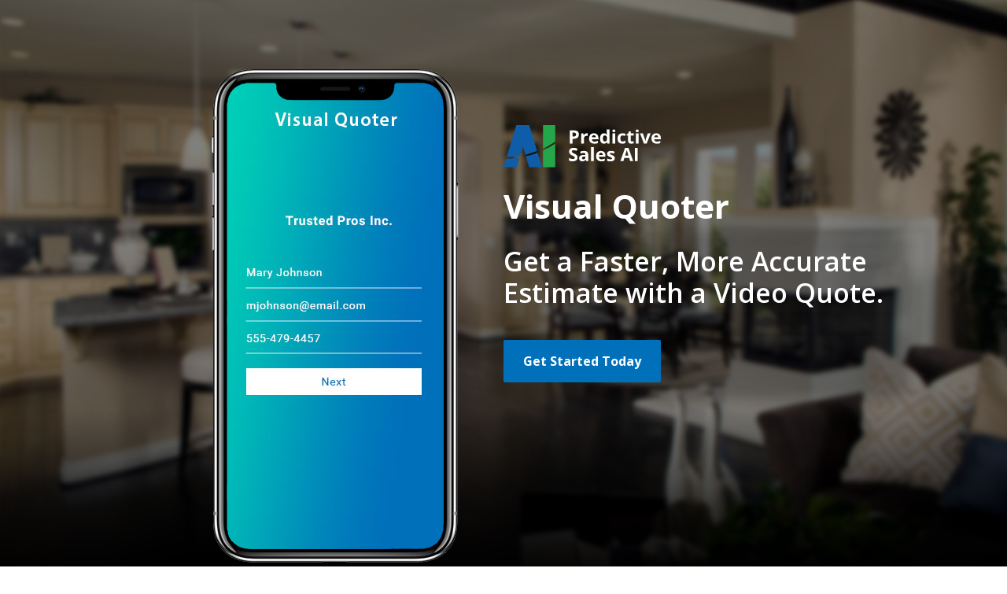

--- FILE ---
content_type: text/html; charset=utf-8
request_url: https://www.visualquoter.com/
body_size: 2613
content:
<!DOCTYPE html>
<html lang="en">
    <head>
        <meta charset="utf-8">

<title></title>
<meta name="description" content="">
<meta name="keywords" content=""/>
<link rel="canonical" href="http://www.visualquoter.com/" />





<meta name="viewport" content="width=device-width, initial-scale=1">
<!-- HTML5 shim, for IE6-8 support of HTML5 elements -->
<!--[if lt IE 9]>
   <script src="/js/html5shiv.min.js"></script>
<![endif]-->
<link href="/css/bootstrap.min.css" rel="stylesheet">
<link href="/css/font-awesome.css" rel="stylesheet">
<link href="/css/style.css" rel="stylesheet">
<link href="https://fonts.googleapis.com/css2?family=Open+Sans:wght@300;400;600;700&display=swap" rel="stylesheet">
<script type="text/javascript">
      var _gaq = _gaq || [];
      _gaq.push(['_setAccount', 'ACCOUNT']);
      _gaq.push(['_setDomainName', 'DOMAIN']);
      _gaq.push(['_trackPageview']);
      (function() {
      var ga = document.createElement('script'); ga.type = 'text/javascript'; ga.async = true;
      ga.src = ('https:' == document.location.protocol ? 'https://ssl' : 'http://www') + '.google-analytics.com/ga.js';
      var s = document.getElementsByTagName('script')[0]; s.parentNode.insertBefore(ga, s);
      })();
    </script>

         
    </head>

    <body class="homepage bg-dark-page" itemscope itemtype="http://schema.org/LocalBusiness">
        
        <div class="main-content">
            



    
<div class="hero">
    <div class="div-table">
        <div class="div-table-cell">
            <div class="container">
                <div class="column right">
                    <article class="message">
                        <img src="/img/logo.svg" alt="PSAI Logo" class="psai-logo mb-4" />
                        <h1 class="brand">Visual Quoter</h1>
                        <p>Get a Faster, More Accurate Estimate with a&nbsp;Video Quote.</p>
                        <p><a href="https://www.predictivesalesai.com/features/visual-quoter/" class="btn btn-primary btn-large">Get Started Today</a></p>
                    </article>
                </div>
                <div class="column left">
                    <div class="phone-container">
                        <div class="phone">
                            <img src="/img/phone-bg.png" alt="Mobile Phone" />
                        </div>
                        <div class="phone-top">
                            <img src="/img/phone.png" alt="Mobile Phone Cover" />
                        </div>
                        <div class="screens">
                            <div class="slideshow">
                                <img src="/img/screen1.jpg" alt="App Screen" class="screen1" />
                                <img src="/img/screen2.jpg" alt="Details" class="screen2" />
                                <img src="/img/screen3.jpg" alt="Select Video" class="screen3" />
                                <div class="screen4-contain">
                                    <div class="inner">
                                        <img src="/img/screen4.png" alt="Record" class="screen4" />
                                        <img src="/img/screen4_1.jpg" alt="Record" class="screen4_1" />
                                    </div>
                                </div>
                                <img src="/img/screen5.jpg" alt="Upload" class="screen5" />
                            </div>
                        </div>
                    </div>
                </div>
            </div> 
        </div>
    </div>
</div>
    	

<div class="page-section bg-light">
    <div class="container">
        <div class="row">
            <div class="col-md-4 mb-3">
                <h2 class="section-title">Connect Instantly With Customers</h2>
                <p class="lead">
                    Visual Quoter is the virtual in-home estimate tool that will allow your employees to conduct estimates and in-home presentations with homeowners, regardless of location.
                </p>
                <a href="https://www.predictivesalesai.com/features/visual-quoter/" class="btn btn-primary btn-large">Learn More</a>
            </div>
            <div class="col-md-8">
                <img src="/img/bg-connect.png" alt="Visual Quoter" class="img-fluid" />
            </div>
        </div>
    </div>
</div>

<div class="page-section steps-section">
<div class="container">
    <div class="row">
        <div class="col-md-4 mb-3">
            <p class="step-number">01</p>
            <p class="sub-title">Generate More Leads</p>
            <p class="fw-light">You’ll get your tool in front of more homeowners to keep your sales funnel full with features like social advertising assets, offline and online capabilities, and 24/7 functionality.</p>
        </div>
        <div class="col-md-4  mb-3">
            <p class="step-number">02</p>
            <p class="sub-title">Boost Your Sales </p>
            <p class="fw-light">With your Visual Quoter tool you can share the same demo assets as you do in the home all from the ease of your desktop, and your sales reps can use it too!</p>
        </div>
        <div class="col-md-4  mb-3">
            <p class="step-number">03</p>
            <p class="sub-title">Close More Deals</p>
            <p class="fw-light">Save time and resources by running virtual appointments with Visual Quoter. Connect with customers online and qualify the best opportunities to keep your sales funnel full. </p>
        </div>
    </div>
</div>
</div>

        </div>

        <footer id="footer" class="footerwrap">
    <nav>
        <ul class="nav">
            <li class="nav-item"><a class="nav-link" href="/privacy/">Privacy</a></li>
            <li class="nav-item"><a class="nav-link" href="/terms/">Terms &amp; Conditions</a></li>
            <li class="nav-item"><a class="nav-link" href="/feedback/">Feedback</a></li>
            <li class="nav-item"><a class="nav-link" href="http://www.spectruminc.com" target="_blank">Product of Spectrum Inc.</a></li>
            <li class="nav-item">v2.2.1</li>
        </ul>
    </nav>
</footer>

<input name="__RequestVerificationToken" type="hidden" value="rX_4rhMnuqaSDetLNOaElSt42A4n7m4eYukZD-MHkuZyL3G_-4Ulb7NnsMojNDTI9iZq0EMpStFT3X6H969KLgaB5b2Ocji0IWt4WzDmSmM1" />

        <!-- javascript
================================================== -->
<script src="/js/jquery-1.9.1.min.js"></script>
<script src="/js/bootstrap4.4.1.min.js"></script>
<script src="/js/global.min.js"></script>
<script src="/js/ui.js"></script>




    </body>
</html>


--- FILE ---
content_type: text/css
request_url: https://www.visualquoter.com/css/style.css
body_size: 4096
content:
@charset "utf-8";
@font-face {
  src: url("/fonts/Roboto-Regular.otf") format("truetype"), url("/fonts/Roboto-Bold.ttf") format("truetype"), url("/fonts/Roboto-Italic.ttf") format("truetype"), url("/fonts/Roboto-Medium.ttf") format("truetype");
}
body {
  font-family: 'Open Sans', sans-serif;
}
button,
textarea,
select {
  font-family: 'Open Sans', sans-serif;
}
.div-table {
  display: table;
  width: 100%;
  height: 100%;
}
.div-table .div-table-cell {
  display: table-cell;
  vertical-align: middle;
}
.page-section {
  padding: 50px 0;
}
.bg-light {
  background: #f8f8f8;
}
input::-moz-placeholder,
textarea::-moz-placeholder {
  opacity: 1;
}
::-webkit-input-placeholder {
  color: #444 !important;
}
:-moz-placeholder {
  color: #444 !important;
}
::-moz-placeholder {
  color: #444 !important;
}
:-ms-input-placeholder {
  color: #444 !important;
}
.error,
.write-a-reveiw .error,
input.error {
  border-color: Red;
}
.write-a-reveiw .form .select-rating label.error {
  color: Red;
}
.page-center {
  margin-left: auto;
  margin-right: auto;
}
.fw-light {
  font-weight: lighter;
}
.homepage .hero {
  background: url(/img/background.jpg) no-repeat center;
  background-size: cover;
  position: relative;
  height: 800px;
}
@media (max-width: 767px) {
  .homepage .hero {
    height: 1100px;
  }
}
.homepage .hero .div-table {
  background: #000000;
  background: linear-gradient(0deg, #000000 8%, rgba(0, 0, 0, 0.5) 35%);
}
.homepage .hero .psai-logo {
  width: 200px;
}
.homepage .hero .message {
  max-width: 500px;
  color: #fff;
}
.homepage .hero .message .brand {
  margin-bottom: 20px;
  font-size: 42px;
  font-weight: bold;
}
.homepage .hero .message p {
  color: #fff;
  line-height: 120%;
  font-size: 34px;
  margin-bottom: 30px;
  font-family: 'Open Sans', sans-serif;
  box-shadow: 0 0 15px 15px rgba(0, 0, 0, 0.2);
  border-radius: 10px;
  background: rgba(0, 0, 0, 0.2);
  padding: 5px;
  margin-left: -5px;
  font-weight: 600;
}
.homepage .hero .message .instructions {
  text-shadow: 1px 1px 2px #000;
}
.homepage .hero .phone-container {
  position: relative;
  display: inline-block;
}
.homepage .hero .phone-container .phone-top {
  position: absolute;
  top: 0;
  left: 0;
  width: 100%;
  height: 100%;
  z-index: 10;
}
.homepage .hero .phone-container .slideshow {
  position: relative;
}
@media (min-width: 980px) {
  .homepage .hero .phone-container {
    margin-right: 45px;
  }
}
@media (min-width: 768px) and (max-width: 979px) {
  .homepage .hero .phone-container {
    margin-right: 20px;
  }
}
.homepage .hero .screens {
  position: absolute;
  top: 30px;
  left: 32px;
  width: 280px;
  height: 598px;
  overflow: hidden;
  z-index: 5;
}
.homepage .hero .screens img {
  position: absolute;
  top: 0;
  left: 0;
}
.homepage .hero .screens .screen1 {
  z-index: 5;
}
.homepage .hero .screens .screen2 {
  z-index: 1;
}
.homepage .hero .screens .screen3 {
  z-index: 2;
  left: 300px;
}
.homepage .hero .screens .screen4-contain {
  z-index: 6;
  opacity: 0;
  width: 280px;
  height: 598px;
  position: absolute;
  top: 0;
  left: 0;
}
.homepage .hero .screens .screen4-contain .inner {
  position: relative;
}
.homepage .hero .screens .screen4 {
  z-index: 6;
  position: absolute;
  top: 0;
  left: 0;
}
.homepage .hero .screens .screen4_1 {
  z-index: 5;
  width: 500px;
  height: 598px;
  max-width: none;
  position: absolute;
  top: 0;
  left: 0;
}
.homepage .hero .screens .screen5 {
  z-index: 4;
  left: 300px;
}
.homepage .hero .learn-more {
  font-weight: bold;
  color: #fff;
}
@media (min-width: 768px) {
  .homepage .column {
    width: 50%;
  }
  .homepage .column.left {
    float: left;
    text-align: right;
  }
  .homepage .column.right {
    float: right;
  }
  .homepage .message {
    margin-top: 84px;
  }
}
@media (max-width: 767px) {
  .homepage .poster {
    padding-top: 40px;
  }
  .homepage .column.left {
    text-align: center;
  }
  .homepage .message {
    margin-left: auto;
    margin-right: auto;
    text-align: center;
  }
  .homepage .message .brand {
    margin-bottom: 10px;
    z-index: 5;
  }
  .homepage .message p {
    margin-bottom: 20px;
    z-index: 4;
  }
}
@media (max-width: 480px) {
  .homepage .message {
    max-width: 320px;
  }
  .homepage .message p {
    font-size: 24px;
  }
  .homepage .column.left {
    margin-left: -20px;
    margin-right: -20px;
  }
  .homepage .screens {
    left: 24px;
    top: 22px;
    width: 205px;
    height: 418px;
  }
  .homepage .screens .screen4-contain {
    width: 196px;
    height: 418px;
  }
  .homepage .screens img.screen4_1 {
    width: 365px;
    height: 418px;
  }
}
.btn-large {
  padding: 15px 25px;
}
.sub-title {
  font-weight: bold;
  text-transform: uppercase;
  color: #0070bb;
}
.section-title {
  font-size: 36px;
  font-weight: lighter;
  color: #0070bb;
}
.lead {
  font-size: 18px;
  font-weight: lighter;
}
.steps-section .step-number {
  font-size: 100px;
  font-weight: bold;
  margin: 0;
  background: -webkit-linear-gradient(#1DB6B7, #1071B9);
  -webkit-background-clip: text;
  -webkit-text-fill-color: transparent;
  opacity: 0.3;
}
#header {
  padding: 10px 0;
  margin-bottom: 20px;
  box-shadow: 0 1px 2px 0 rgba(0, 0, 0, 0.1);
}
#header .brand {
  display: inline-block;
}
#header .brand img {
  max-width: 150px;
  margin: auto;
}
#header .logo {
  display: none;
}
#header .logo-dark {
  display: inline-block;
}
.v-center-page #header {
  position: relative;
  z-index: 10;
}
.webapp-page #header {
  padding: 20px 0;
  box-shadow: none;
}
.webapp-page #header .logo {
  display: inline-block;
}
.webapp-page #header .logo-dark {
  display: none;
}
#footer {
  text-align: center;
  font-size: 12px;
  right: 0;
  bottom: 0;
  left: 0;
  padding: 20px 0px;
  color: #999;
}
@media (max-width: 767px) {
  #footer {
    position: static;
  }
}
#footer .nav {
  justify-content: center;
  align-items: center;
}
#footer a {
  color: #999;
}
#footer a:hover,
#footer a:focus {
  color: #333;
}
.bg-dark-page #footer,
.bg-dark-page #footer a {
  color: #fff;
  background: #000;
}
.btn {
  text-shadow: none;
  font-weight: bold;
  border-radius: 2px;
}
.btn-primary {
  background: #0070bb;
  border: #0070bb;
}
.btn-primary:hover,
.btn-primary:focus {
  background: #008fee;
  border: #008fee;
}
.btn-white {
  background: #fff;
  color: #0070bb;
}
.btn-outline-white {
  border: 1px solid #fff;
  color: #fff;
  background: transparent;
}
.btn-outline-white:hover,
.btn-outline-white:focus {
  color: #fff;
  background: transparent;
}
.page-content {
  margin-bottom: 40px;
  line-height: 170%;
}
.page-content .breadcrumb {
  display: none;
}
.page-content h2 {
  font-size: 24px;
  margin: 20px 0 6px 0;
  line-height: 100%;
}
.page-content h3 {
  font-size: 16px;
  margin: 0 0 6px 0;
  line-height: 100%;
}
.feedback-page .page-content {
  max-width: 460px;
  margin: auto;
}
.getapp-page .page-content {
  max-width: 500px;
  margin-left: auto;
  margin-right: auto;
  text-align: center;
}
.getapp-page #header .container {
  text-align: center;
}
.getapp-page .brand {
  display: inline-block;
  float: none;
  margin-left: auto;
  margin-right: auto;
}
.getapp-page #footer {
  display: none;
}
.new-request-page .page-center {
  max-width: 400px;
}
.login-form {
  padding: 0 15px;
  display: block;
}
.login-form .h3 {
  font-size: 18px;
  margin-bottom: 10px;
}
.login-form select {
  height: auto;
}
.login-form select,
.login-form input {
  display: block;
  width: 100%;
  padding: 10px 0px;
  border-radius: 0px;
  box-shadow: none;
  outline: 0px;
  color: #fff;
  border-top: 0;
  border-left: 0;
  border-right: 0;
  transition: ease-in all 0.2s;
  background: transparent;
  border-bottom: 2px solid #fff;
}
.login-form select:active,
.login-form input:active,
.login-form select:focus,
.login-form input:focus {
  opacity: 1;
  border-top: 0px;
  border-left: 0px;
  box-shadow: none !important;
  border-right: 0px;
  border-bottom: 2px solid #fff;
}
.login-form input::placeholder {
  color: #fff !important;
}
#__lpform_input_idx_1,
#__lpform_input_idx_0 {
  display: none !important;
}
.webapp-page {
  text-align: center;
  min-height: 100vh;
  background: linear-gradient(-45deg, #23d5ab, #23a6d5, #0654a2);
  color: #fff;
  position: relative;
  z-index: -111;
  background-position: bottom center;
}
.webapp-page a {
  color: #fff;
}
.webapp-page a:hover,
.webapp-page a:focus {
  text-decoration: none;
}
@-webkit-keyframes Gradient {
  0% {
    background-position: 0% 50%;
  }
  50% {
    background-position: 100% 50%;
  }
  100% {
    background-position: 0% 50%;
  }
}
@-moz-keyframes Gradient {
  0% {
    background-position: 0% 50%;
  }
  50% {
    background-position: 100% 50%;
  }
  100% {
    background-position: 0% 50%;
  }
}
@keyframes Gradient {
  0% {
    background-position: 0% 50%;
  }
  50% {
    background-position: 100% 50%;
  }
  100% {
    background-position: 0% 50%;
  }
}
.webapp-page h2 {
  font-weight: bold;
  margin-bottom: 50px;
  margin-top: 0px;
  font-size: 16px;
}
.webapp-page #content {
  padding: 0 0 100px 0px;
}
.webapp-page .help-block,
.webapp-page .help-inline {
  color: #fff;
  text-align: left;
}
.webapp-page .timer {
  position: absolute;
  top: 0;
  left: 0;
  right: 0;
  text-align: center;
  color: #fff;
  background: rgba(0, 0, 0, 0.5);
  padding: 5px 0;
}
.webapp-page #camera-modal .modal-header h3 {
  color: black;
}
.webapp-page #camera-modal .modal-body .video-wrapper {
  font-size: 0;
  text-align: center;
}
.webapp-page #camera-modal .modal-body .video-wrapper::before {
  content: "";
  width: 1px;
  height: 100%;
  display: inline-block;
  vertical-align: middle;
  margin-left: -1px;
}
.webapp-page #camera-modal .modal-body .video-wrapper .video-preview {
  max-width: 100%;
  max-height: 100%;
  display: inline-block;
  vertical-align: middle;
}
.webapp-page #record-video,
.webapp-page #video-chat {
  position: fixed;
  top: 0;
  right: 0;
  bottom: 0;
  left: 0;
  overflow: hidden;
  z-index: -100;
  background: #000;
  /*background: url(https://www.homestratosphere.com/wp-content/uploads/2019/05/modern-black-livingroom-may222019-min.jpg) no-repeat 50% 50%;
        background-size: cover;*/
}
.webapp-page #record-video .video,
.webapp-page #video-chat .video {
  position: absolute;
  top: 0;
  left: 0;
  width: 100%;
  height: 100%;
}
.webapp-page #video-chat::before {
  content: "Connecting...";
  font-size: 21px;
  position: absolute;
  left: 20px;
  top: 20px;
  z-index: 5;
}
.webapp-page #video-chat.connected::before,
.webapp-page #video-chat.connected::after {
  display: none;
}
.webapp-page #video-chat::after {
  content: "";
  background: -moz-linear-gradient(top, rgba(0, 0, 0, 0.65) 0%, rgba(0, 0, 0, 0) 100%);
  background: -webkit-linear-gradient(top, rgba(0, 0, 0, 0.65) 0%, rgba(0, 0, 0, 0) 100%);
  background: linear-gradient(to bottom, rgba(0, 0, 0, 0.65) 0%, rgba(0, 0, 0, 0) 100%);
  filter: progid:DXImageTransform.Microsoft.gradient(startColorstr='#a6000000', endColorstr='#00000000', GradientType=0);
  position: absolute;
  top: 0;
  left: 0;
  right: 0;
  height: 150px;
  z-index: 4;
}
.webapp-page #video-chat .chatter {
  background: transparent;
  position: fixed;
  height: 150px;
  border-radius: 10px;
  width: 100px;
  top: 10px;
  right: 10px;
  z-index: 200;
}
.webapp-page .end-circle {
  background: red;
  height: 60px;
  cursor: pointer;
  width: 60px;
  margin: auto;
  border-radius: 100%;
  color: #fff;
}
.webapp-page .end-circle::after {
  content: "hang up";
  font-size: 12px;
  color: #fff;
  display: block;
  text-align: center;
  position: absolute;
  bottom: -20px;
  left: 0;
  right: 0;
}
.webapp-page .record-circle {
  background: #fff;
  height: 60px;
  width: 60px;
  cursor: pointer;
  color: #444;
  margin: auto;
  border-radius: 100%;
}
.webapp-page .record-circle::after {
  content: "start recording";
  font-size: 12px;
  color: #fff;
  display: block;
  text-align: center;
  position: absolute;
  bottom: -20px;
  left: 0;
  right: 0;
}
.webapp-page .record-circle .record::before {
  font-family: "Font Awesome 5 Pro";
  font-weight: 500;
  content: "\f111";
  color: red;
  font-size: 50px;
  font-weight: bold;
}
.webapp-page .record-circle.active {
  color: red;
  margin: auto;
}
.webapp-page .record-circle.active::after {
  content: "stop";
}
.webapp-page .record-circle.active .record::before {
  content: "\f0c8";
  font-size: 30px;
}
.webapp-page .tools {
  z-index: 99999;
  position: absolute;
  width: 100%;
  display: flex;
  bottom: 0px;
  padding: 10px 0px 25px 0;
  background: rgba(0, 0, 0, 0.5);
}
.webapp-page .tools .record,
.webapp-page .tools .end,
.webapp-page .tools .flip,
.webapp-page .tools .pause {
  text-align: center;
  line-height: 60px;
  font-size: 25px;
  cursor: pointer;
}
.webapp-page .end {
  transform: rotate(225deg);
}
.webapp-page .end::before {
  font-family: "Font Awesome 5 Pro";
  font-weight: 500;
  content: "\f095";
  font-weight: bold;
  font-size: 30px;
}
.webapp-page .flip {
  background: white;
  height: 60px;
  width: 60px;
  margin: auto;
  box-shadow: 0 2px 4px #d9d9d9;
  border-radius: 100%;
}
.webapp-page .flip::before {
  font-family: "Font Awesome 5 Pro";
  font-weight: 300;
  content: "\f021";
  color: #444;
}
.webapp-page .flip::after {
  content: "flip";
  font-size: 12px;
  color: #fff;
  display: block;
  text-align: center;
  position: absolute;
  bottom: -20px;
  left: 0;
  right: 0;
  line-height: 1;
}
.webapp-page .pause {
  height: 60px;
  width: 60px;
  margin: auto;
  background: rgba(255, 255, 255, 0.2);
  border-radius: 100%;
}
.webapp-page .pause::before {
  font-family: "Font Awesome 5 Pro";
  font-weight: bold;
  content: "\f4e2";
  height: 100%;
  width: 100%;
  display: -ms-flexbox;
  display: flex;
  justify-content: center;
  align-items: center;
}
.webapp-page .pause::after {
  content: "camera off";
  font-size: 12px;
  color: #fff;
  display: block;
  text-align: center;
  position: absolute;
  bottom: -20px;
  left: 0;
  right: 0;
  line-height: 1;
}
.webapp-page .pause.strike::before {
  content: "\f03d";
}
.webapp-page .pause.strike::after {
  content: "camera on";
}
.webapp-page #footer {
  display: none;
}
.mw-600 {
  max-width: 600px;
  margin-left: auto;
  margin-right: auto;
}
.v-center-page #wrapper {
  height: 100%;
  position: absolute;
  top: 0;
  width: 100%;
  box-sizing: border-box;
  display: -ms-flexbox;
  display: flex;
  bottom: 0;
  left: 0;
  justify-content: center;
  align-items: center;
}
.v-center-page #content {
  padding: 0;
  width: 100%;
}
.v-center-page .connection {
  position: absolute;
  padding: 0 10px;
  top: 21%;
  font-style: italic;
}
@media (max-width: 480px) {
  .v-center-page .connection {
    top: 17%;
  }
}

--- FILE ---
content_type: application/x-javascript
request_url: https://www.visualquoter.com/js/global.min.js
body_size: 3944
content:
function saveCookie(n,t,i){var r=new Date,u;r.setTime(r.getTime());i&&(i=i*864e5);u=new Date(r.getTime()+i);document.cookie=n+"="+escape(t)+(i?";expires="+u.toUTCString():"")+";path=/"}function getCookie(n){var i=document.cookie.indexOf(n+"="),r=i+n.length+1,t;return!i&&n!=document.cookie.substring(0,n.length)?null:i==-1?null:(t=document.cookie.indexOf(";",r),t==-1&&(t=document.cookie.length),unescape(document.cookie.substring(r,t)))}function queryString(n){if(hu=window.location.search.substring(1),r="",hu!=""){for(gy=hu.split("&"),i=0;i<gy.length;i++)ft=gy[i].split("="),ft[0]==n&&(r=ft[1]);return r}return""}function queryStringMvc(n){var i=new RegExp("\\/"+n+"\\.(.+?)\\/","i"),t=i.exec(window.location.href);return t?t[1]:""}function regExMatch(n,t,i){var r=n.exec(t);return r?r[i]:""}function getFormVal(n){var t=encodeURIComponent($.trim($("#"+n).val()));return t=="undefined"?"":t}function getCurrentUrl(){var t=window.location,n=window.location.port;return t.protocol+"//"+t.hostname+(n!=""&&n!="80"&&n!="443"?":"+n:"")+t.pathname}function getCheckVal(n){var t=$("#"+n);return t.is(":checked")?encodeURIComponent(t.val()):""}function getCheckValGroup(n){var t="";return $("input[name='"+n+"']:checked").each(function(){t+=t?","+$(this).val():$(this).val()}),t}function getRadioVal(n){return encodeURIComponent($("input[name='"+n+"']:checked").val())}function disableButton(n,t){var i=$("#"+n);i.attr("data-orig-text",i.html());i.html(t);i.attr("disabled","disabled").addClass("disabled")}function reenableButton(n){var t=$("#"+n);t.html(t.attr("data-orig-text"));t.removeAttr("data-orig-text").removeAttr("disabled").removeClass("disabled")}function getSecToken(){return encodeURIComponent($("input[name=__RequestVerificationToken]").val())}function serializeSecToken(n){return n==!0?"__RequestVerificationToken="+getSecToken():"&__RequestVerificationToken="+getSecToken()}function handleResponseError(n){isAdmin=window.location.toString().indexOf("/admin")>-1?!0:!1;n.errType?window.location=(isAdmin?"/admin":"")+"/error/?err="+n.errType:n.redirect&&(window.location=n.redirect)}function formObj(){this.onStart=function(){disableButton(this.button,this.disabledText)};this.reenableForm=function(){reenableButton(this.button)};this.clearFields=function(){$("#"+this.button).closest("form").find("input").each(function(){var n=$(this),t;n.val("");n.attr("type")=="password"&&(t=$("#"+n.attr("id")+"-temp"),t.length>0&&(n.hide(),t.show()))})};this.onSuccess=function(){var n=this.resp;return n.errType?window.location=(this.isAdmin?"/admin":"")+"/error/?err="+n.errType:n.redirect?window.location=n.redirect:this.callback(n),n.IsValid?(this.formRedirects||this.reenableForm(),unhideCode(this.button),(!n.Data||n.Data&&!n.Data.overrideReset==!0)&&resetAction(this.button)):this.reenableForm(),!1};this.initForm=function(n){var t=this;$("#"+t.button).click(function(){if(!$(this).is(":visible")||n&&!confirm(n))return!1;try{return removeFeedback(),t.onStart(),$.ajax({type:"POST",cache:!1,dataType:"json",url:t.service,data:t.data()+serializeSecToken(),timeout:t.timeout,success:function(n){t.resp=n;t.onSuccess()},error:function(){alert("An error occurred");t.reenableForm()}}),!1}catch(i){return t.reenableForm(),!1}})}}function showPopover(n,t,i,r){var u=$("#"+n),f,o,e;i&&!u.is(":visible")&&(u=$("#"+i));r&&!u.is(":visible")&&(u=$("#"+r));f=u.data("popover");f?(f.$tip.find(".content p").html(t),f.$tip.show()):(u.popover({content:t,trigger:"manual"}),u.popover("show"),window.pageYOffset>0&&(o=u.data("popover").$tip,e=parseInt(o.css("top").replace("px","")),e=e-window.pageYOffset,o.css("top",e+"px")))}function showAlert(n,t,i,r){i||(i="alert-error");t||(t="icon-remove-sign");r||(r="alert");$("#"+r).after('<div class="alert '+i+'"><i class="'+t+'"><\/i>&nbsp;'+n+"<\/div>");window.location="#"}function showValidationError(n,t){var i=$("#"+n+""),r;i.closest(".control-group").addClass("error");t&&(i.after('<span class="help-inline">'+t+"<\/span>"),r=i.closest(".controls"),r.children(".code").hide())}function showValidationErrorField(n){var t=$("#"+n+"");t.addClass("error")}function showUploaderValidationError(n){var t=$(".uploadify-button-text");t.text(n);t.css("color","#B94A48");t.closest(".control-group").addClass("error")}function showEditorValidationError(n,t){t||(t=$(".redactor_box"));t.css("border","1px solid #B94A48");t.closest(".control-group").addClass("error");n&&t.after('<span class="help-inline">'+n+"<\/span>")}function unhideCode(n){$("#"+n).closest("form").find(".code").show()}function resetAction(n){$("#"+n).closest("form").find("input[id$='action']").val("edit")}function removeFeedback(){$(".uploadify-button-text").css("color","#333333");$(".redactor_box").css("border","1px solid #DDDDDD");$(".error").removeClass("error");$(".help-inline:not([class*='no-clear'])").remove();$(".help-block:not([class*='no-clear'])").remove();$(".alert:not([class*='no-clear'])").hide()}function getSafeHtml(n){var t=$("#"+n).val();return t=encodeURIComponent(t),t.replace(/%/g,"~")}function convertSafeHtml(n){return n=encodeURIComponent(n),n.replace(/%/g,"~")}function isNumeric(n){return!isNaN(parseFloat(n))&&isFinite(n)}function trim(n,t){while(n.substring(0,1)==t)n=n.substring(1);while(n.substring(n.length-1)==t)n=n.substring(0,n.length-1);return n}function initUpload(){var n=$(".file-upload");n.length>0&&n.each(function(){function tt(){var n;return $.ajax({type:"POST",cache:!1,dataType:"json",async:!1,url:"/ws/file/upload-token/",data:serializeSecToken(),success:function(t){t.Ok?n=t.token:handleResponseError(t)},error:function(){alert("An error occurred")}}),n}function h(n){if(s++,u){var t=Math.random().toString(36).substring(2);r.append('<div id="Err_'+t+'" class="alert alert-error" style="margin-bottom: 5px; line-height: 150%">'+n+"<\/div>");setTimeout(function(){r.find("#Err_"+t).fadeOut("fast",function(){$(this).remove()})},5e3)}else alert(n)}function p(){n.uploadify("settings","buttonText",y);n.uploadify("settings","buttonClass",e);n.uploadify("disable",!1)}var n=$(this),c=n.closest("form"),l=n.attr("id")+"-queue",r=c.find(".file-upload-queue").attr("id",l),u=r.length>0?!0:!1,f=n.attr("id")+"-thumbnail",a=n.attr("id")+"-file",t=$("#"+f).length?$("#"+f):c.find(".file-upload-thumbnail").attr("id",f),w=t.length>0?!0:!1,b=n.attr("data-size-limit"),v=parseInt(n.attr("data-file-limit")),e=n.attr("data-button-class"),y=n.attr("data-button-text"),k=n.attr("data-uploader-path"),d=n.attr("data-filetype-desc"),g=n.attr("data-filetype-exts"),i=n.attr("data-redirect"),nt=n.attr("data-no-reenable"),o,s;t.length&&t.attr("src")==""&&t.hide();s=0;n.uploadify({buttonClass:e,width:190,height:30,buttonText:y,progressData:"percentage",swf:"/js/uploadify.swf",uploader:k,queueID:u?l:!1,auto:!0,fileTypeDesc:d,fileTypeExts:g,queueSizeLimit:v,multi:v>1?!0:!1,fileSizeLimit:b+"MB",removeTimeout:1,overrideEvents:["onDialogClose"],itemTemplate:u?'<div id="${fileID}" class="alert alert-success" style="margin-bottom: 5px; line-height: 150%"><button type="button" class="close" onclick="$(\'#${instanceID}\').uploadify(\'cancel\', \'${fileID}\')">&#215;<\/button><span class="fileName">${fileName} (${fileSize})<\/span><span class="data"><\/span><\/div>':null,onFallback:function(){h("You need Flash installed to upload files")},onUploadSuccess:function(i,r){o=i.name;r=="error"?h("An error occurred processing "+i.name):w?(t.attr("src",n.attr("data-thumbnail-url")+r),t.attr("data-filename",r),t.show()):a&&$("#"+a).data("data-filename",r)},onUploadStart:function(){var t=tt();n.uploadify("settings","formData",{token:t});n.uploadify("settings","buttonText","Uploading...");n.uploadify("settings","buttonClass",e+" disabled");n.uploadify("disable",!0)},onQueueComplete:function(){nt!="true"&&p()},onDialogClose:function(n){if(n.filesErrored>0&&h(n.errorMsg),u&&i)var t=setInterval(function(){var n=r.find("div[id^='SWFUpload']").length,u=r.find("div[id^='Err_']").length;n==0&&u==0&&(clearInterval(t),i.indexOf("{lastFile}")>-1&&(i=o?i.replace("{lastFile}",o):""),i!=""&&s==0?window.location=i:p())},100);return!1}})})}function getCombinedAlert(n){var t="";for(var i in n.ErrFields)t+=(t==""?"":"\n")+n.ErrFields[i];return t}function isIE(){var u,t=-1,n=window.navigator.userAgent,i=n.indexOf("MSIE "),f=n.indexOf("Trident/"),r;return i>0?t=parseInt(n.substring(i+5,n.indexOf(".",i)),10):f>0&&(r=n.indexOf("rv:"),t=parseInt(n.substring(r+3,n.indexOf(".",r)),10)),t>-1?t:u}var submitText='<i class="fa fa-spinner fa-spin"><\/i> Submitting...',trackOutboundLink=function(n,t,i){ga("send","event",n,t,i);ga("send","event","button","click","nav-buttons")};

--- FILE ---
content_type: image/svg+xml
request_url: https://www.visualquoter.com/img/logo.svg
body_size: 7301
content:
<svg id="Layer_1" data-name="Layer 1" xmlns="http://www.w3.org/2000/svg" viewBox="0 0 454.11 123.21"><defs><style>.cls-1{isolation:isolate;}.cls-2{fill:#fff;}.cls-3{fill:#0f5ca8;}.cls-4{fill:#24a74a;}</style></defs><g id="Predictive_Sales_AI" data-name="Predictive Sales AI" class="cls-1"><g class="cls-1"><path class="cls-2" d="M232.57,140.23q0,6.2-3.87,9.47t-11,3.28H214.2v13.65h-8.14V128.26h12.26q7,0,10.61,3T232.57,140.23Zm-18.37,6.09h2.67q3.76,0,5.62-1.49a5.18,5.18,0,0,0,1.86-4.31,5.33,5.33,0,0,0-1.56-4.23,7.3,7.3,0,0,0-4.89-1.37h-3.7Z" transform="translate(-14.89 -112.98)"/><path class="cls-2" d="M255.57,136.73a12.73,12.73,0,0,1,2.7.24l-.6,7.51a9,9,0,0,0-2.37-.26,8.47,8.47,0,0,0-6,2,7.1,7.1,0,0,0-2.14,5.51v14.93h-8V137.29h6.06l1.18,4.93h.39a11,11,0,0,1,3.69-4A9.1,9.1,0,0,1,255.57,136.73Z" transform="translate(-14.89 -112.98)"/><path class="cls-2" d="M276.88,167.16q-7.08,0-11.08-3.91t-4-11.08q0-7.38,3.69-11.41t10.2-4q6.23,0,9.69,3.55t3.46,9.79V154H269.92a7.74,7.74,0,0,0,2,5.32,7.11,7.11,0,0,0,5.31,1.92,21.86,21.86,0,0,0,5-.55,24.67,24.67,0,0,0,4.93-1.76v6.19a18.31,18.31,0,0,1-4.48,1.57A28.5,28.5,0,0,1,276.88,167.16Zm-1.13-24.73a5.06,5.06,0,0,0-4,1.62,7.46,7.46,0,0,0-1.65,4.58h11.23a6.62,6.62,0,0,0-1.55-4.58A5.21,5.21,0,0,0,275.75,142.43Z" transform="translate(-14.89 -112.98)"/><path class="cls-2" d="M304.65,167.16a9.52,9.52,0,0,1-8.12-4c-2-2.68-3-6.38-3-11.13s1-8.56,3-11.25a9.77,9.77,0,0,1,8.28-4,9.57,9.57,0,0,1,8.45,4.31h.27a32.14,32.14,0,0,1-.61-5.85v-9.4h8v40.84h-6.14l-1.55-3.8H313A9.15,9.15,0,0,1,304.65,167.16Zm2.81-6.38A5.41,5.41,0,0,0,312,159c1-1.2,1.48-3.22,1.56-6.07v-.86q0-4.73-1.45-6.78a5.43,5.43,0,0,0-4.74-2,4.68,4.68,0,0,0-4.16,2.27,12.08,12.08,0,0,0-1.48,6.6c0,2.88.49,5,1.49,6.49A4.89,4.89,0,0,0,307.46,160.78Z" transform="translate(-14.89 -112.98)"/><path class="cls-2" d="M329,129.7q0-3.91,4.35-3.91t4.36,3.91a3.8,3.8,0,0,1-1.09,2.9,4.57,4.57,0,0,1-3.27,1Q329,133.64,329,129.7Zm8.34,36.93h-8V137.29h8Z" transform="translate(-14.89 -112.98)"/><path class="cls-2" d="M357.7,167.16q-13.69,0-13.7-15,0-7.49,3.73-11.43t10.68-4a20.39,20.39,0,0,1,9.14,2l-2.37,6.19c-1.26-.5-2.43-.92-3.51-1.24a11.16,11.16,0,0,0-3.26-.49q-6.24,0-6.25,8.88c0,5.73,2.09,8.61,6.25,8.61a14.28,14.28,0,0,0,4.28-.62,15.76,15.76,0,0,0,3.94-1.93V165a13.2,13.2,0,0,1-3.93,1.71A22.38,22.38,0,0,1,357.7,167.16Z" transform="translate(-14.89 -112.98)"/><path class="cls-2" d="M385.79,160.78a17.11,17.11,0,0,0,5-.92v6a18,18,0,0,1-7.35,1.34q-4.8,0-7-2.43t-2.2-7.28V143.3h-3.83v-3.39l4.41-2.68,2.31-6.19h5.12v6.25h8.21v6H382.3v14.15a3.14,3.14,0,0,0,1,2.52A3.79,3.79,0,0,0,385.79,160.78Z" transform="translate(-14.89 -112.98)"/><path class="cls-2" d="M396.42,129.7q0-3.91,4.36-3.91c2.9,0,4.36,1.3,4.36,3.91a3.84,3.84,0,0,1-1.09,2.9,4.6,4.6,0,0,1-3.27,1Q396.42,133.64,396.42,129.7Zm8.35,36.93h-8V137.29h8Z" transform="translate(-14.89 -112.98)"/><path class="cls-2" d="M420.15,166.63,409,137.29h8.37L423,154a30,30,0,0,1,1.18,6h.16a26.18,26.18,0,0,1,1.18-6l5.65-16.72h8.37l-11.18,29.34Z" transform="translate(-14.89 -112.98)"/><path class="cls-2" d="M457,167.16q-7.08,0-11.08-3.91t-4-11.08q0-7.38,3.69-11.41t10.2-4q6.22,0,9.69,3.55t3.46,9.79V154H450.08a7.64,7.64,0,0,0,2,5.32,7.09,7.09,0,0,0,5.3,1.92,21.79,21.79,0,0,0,5-.55,25,25,0,0,0,4.94-1.76v6.19a18.38,18.38,0,0,1-4.49,1.57A28.43,28.43,0,0,1,457,167.16Zm-1.13-24.73a5.06,5.06,0,0,0-4,1.62,7.46,7.46,0,0,0-1.65,4.58h11.23a6.67,6.67,0,0,0-1.54-4.58A5.25,5.25,0,0,0,455.9,142.43Z" transform="translate(-14.89 -112.98)"/></g><g class="cls-1"><path class="cls-2" d="M228.71,207.4a9.91,9.91,0,0,1-3.74,8.18q-3.74,3-10.41,3a24.43,24.43,0,0,1-10.86-2.31v-7.56a44.75,44.75,0,0,0,6.57,2.44,19.59,19.59,0,0,0,4.92.71,6.93,6.93,0,0,0,4.11-1,3.5,3.5,0,0,0,1.43-3,3.38,3.38,0,0,0-.63-2,7.17,7.17,0,0,0-1.85-1.69,47.67,47.67,0,0,0-5-2.6,23.16,23.16,0,0,1-5.28-3.18,11.86,11.86,0,0,1-2.81-3.54,10.12,10.12,0,0,1-1.05-4.73,9.91,9.91,0,0,1,3.45-8q3.45-2.91,9.55-2.92a22.59,22.59,0,0,1,5.7.71,38.52,38.52,0,0,1,5.69,2l-2.63,6.32a37.87,37.87,0,0,0-5.08-1.75,16,16,0,0,0-3.95-.5,5.2,5.2,0,0,0-3.54,1.07,3.57,3.57,0,0,0-1.23,2.81,3.51,3.51,0,0,0,.49,1.88,5.75,5.75,0,0,0,1.59,1.55,50.75,50.75,0,0,0,5.16,2.69q5.39,2.57,7.38,5.16A10,10,0,0,1,228.71,207.4Z" transform="translate(-14.89 -112.98)"/><path class="cls-2" d="M253.67,218.05l-1.54-4h-.21a11.74,11.74,0,0,1-4.17,3.53,13.33,13.33,0,0,1-5.57,1,9,9,0,0,1-6.66-2.42c-1.62-1.61-2.42-3.9-2.42-6.87,0-3.12,1.08-5.42,3.26-6.89s5.47-2.3,9.86-2.46l5.09-.16V198.5q0-4.47-4.57-4.47a20.74,20.74,0,0,0-8.26,2.13l-2.66-5.41a23.86,23.86,0,0,1,11.24-2.65q5.91,0,9.06,2.57t3.15,7.83v19.55Zm-2.36-13.59-3.1.1a9.89,9.89,0,0,0-5.19,1.26,4,4,0,0,0-1.71,3.52q0,3.39,3.89,3.39a6.17,6.17,0,0,0,4.45-1.61,5.62,5.62,0,0,0,1.66-4.25Z" transform="translate(-14.89 -112.98)"/><path class="cls-2" d="M275.51,218.05h-8V177.21h8Z" transform="translate(-14.89 -112.98)"/><path class="cls-2" d="M297.2,218.58q-7.09,0-11.08-3.91t-4-11.08q0-7.38,3.69-11.41t10.2-4q6.21,0,9.68,3.55t3.47,9.79v3.88H290.24a7.7,7.7,0,0,0,2,5.33,7.11,7.11,0,0,0,5.3,1.92,21.94,21.94,0,0,0,5-.55,25.55,25.55,0,0,0,4.93-1.76v6.19a19.1,19.1,0,0,1-4.49,1.57A28.32,28.32,0,0,1,297.2,218.58Zm-1.13-24.73a5.06,5.06,0,0,0-4,1.62,7.4,7.4,0,0,0-1.65,4.58h11.23a6.67,6.67,0,0,0-1.55-4.58A5.23,5.23,0,0,0,296.07,193.85Z" transform="translate(-14.89 -112.98)"/><path class="cls-2" d="M336.15,209.34a8.09,8.09,0,0,1-3.13,6.88c-2.1,1.57-5.22,2.36-9.39,2.36a29.23,29.23,0,0,1-5.46-.44,20.38,20.38,0,0,1-4.23-1.27v-6.61a28.72,28.72,0,0,0,5,1.76,20.43,20.43,0,0,0,4.92.71c2.91,0,4.36-.85,4.36-2.53a2.07,2.07,0,0,0-.58-1.53,8.47,8.47,0,0,0-2-1.34c-.95-.5-2.21-1.08-3.78-1.75a23.81,23.81,0,0,1-5-2.62,7.51,7.51,0,0,1-2.31-2.77,9.16,9.16,0,0,1-.72-3.85,7,7,0,0,1,3-6.05c2-1.42,4.89-2.14,8.6-2.14a24.58,24.58,0,0,1,10.32,2.31l-2.42,5.78a43.48,43.48,0,0,0-4.12-1.55,13,13,0,0,0-3.91-.6c-2.36,0-3.54.64-3.54,1.91a2.27,2.27,0,0,0,1.14,1.87,31.49,31.49,0,0,0,5,2.33,23.69,23.69,0,0,1,5,2.6,7.71,7.71,0,0,1,2.36,2.78A8.55,8.55,0,0,1,336.15,209.34Z" transform="translate(-14.89 -112.98)"/><path class="cls-2" d="M380.49,218.05l-2.79-9.13h-14l-2.78,9.13h-8.77l13.55-38.53h10l13.59,38.53Zm-4.73-16q-3.86-12.4-4.34-14c-.33-1.09-.56-1.94-.7-2.57q-.86,3.36-5,16.61Z" transform="translate(-14.89 -112.98)"/><path class="cls-2" d="M394.08,218.05V179.68h8.14v38.37Z" transform="translate(-14.89 -112.98)"/></g></g><g id="Group_28" data-name="Group 28"><g id="Group_26" data-name="Group 26"><path id="Path_65" data-name="Path 65" class="cls-3" d="M79.39,203.93l9.71,32.26h37.1l-12.88-42.78A264.68,264.68,0,0,1,79.39,203.93Z" transform="translate(-14.89 -112.98)"/><path id="Path_66" data-name="Path 66" class="cls-3" d="M62.09,202.64l8.45-28L78,199.38a258,258,0,0,0,33.93-10.52L89.09,113H52l-28.15,93.5A271,271,0,0,0,62.09,202.64Z" transform="translate(-14.89 -112.98)"/><path id="Path_67" data-name="Path 67" class="cls-3" d="M22.39,211.28l-7.5,24.91H52l8.58-28.48A276,276,0,0,1,22.39,211.28Z" transform="translate(-14.89 -112.98)"/></g><g id="Group_27" data-name="Group 27"><path id="Path_68" data-name="Path 68" class="cls-4" d="M163.92,161.28V113H129v68.54A243.77,243.77,0,0,0,163.92,161.28Z" transform="translate(-14.89 -112.98)"/><path id="Path_69" data-name="Path 69" class="cls-4" d="M129,186.73v49.46h34.92V167A248.92,248.92,0,0,1,129,186.73Z" transform="translate(-14.89 -112.98)"/></g></g></svg>

--- FILE ---
content_type: application/x-javascript
request_url: https://www.visualquoter.com/js/jquery-1.9.1.min.js
body_size: 45026
content:
!function (e, t) { var n, r, i = typeof t, o = e.document, a = e.location, s = e.jQuery, u = e.$, l = {}, c = [], f = c.concat, p = c.push, d = c.slice, h = c.indexOf, g = l.toString, m = l.hasOwnProperty, y = "1.9.1".trim, v = function (e, t) { return new v.fn.init(e, t, r) }, b = /[+-]?(?:\d*\.|)\d+(?:[eE][+-]?\d+|)/.source, x = /\S+/g, w = /^[\s\uFEFF\xA0]+|[\s\uFEFF\xA0]+$/g, T = /^(?:(<[\w\W]+>)[^>]*|#([\w-]*))$/, N = /^<(\w+)\s*\/?>(?:<\/\1>|)$/, C = /^[\],:{}\s]*$/, k = /(?:^|:|,)(?:\s*\[)+/g, E = /\\(?:["\\\/bfnrt]|u[\da-fA-F]{4})/g, S = /"[^"\\\r\n]*"|true|false|null|-?(?:\d+\.|)\d+(?:[eE][+-]?\d+|)/g, A = /^-ms-/, j = /-([\da-z])/gi, D = function (e, t) { return t.toUpperCase() }, L = function (e) { (o.addEventListener || "load" === e.type || "complete" === o.readyState) && (H(), v.ready()) }, H = function () { o.addEventListener ? (o.removeEventListener("DOMContentLoaded", L, !1), e.removeEventListener("load", L, !1)) : (o.detachEvent("onreadystatechange", L), e.detachEvent("onload", L)) }; function q(e) { var t = e.length, n = v.type(e); return !v.isWindow(e) && (!(1 !== e.nodeType || !t) || ("array" === n || "function" !== n && (0 === t || "number" == typeof t && t > 0 && t - 1 in e))) } v.fn = v.prototype = { jquery: "1.9.1", constructor: v, init: function (e, n, r) { var i, a; if (!e) return this; if ("string" == typeof e) { if (!(i = "<" === e.charAt(0) && ">" === e.charAt(e.length - 1) && e.length >= 3 ? [null, e, null] : T.exec(e)) || !i[1] && n) return !n || n.jquery ? (n || r).find(e) : this.constructor(n).find(e); if (i[1]) { if (n = n instanceof v ? n[0] : n, v.merge(this, v.parseHTML(i[1], n && n.nodeType ? n.ownerDocument || n : o, !0)), N.test(i[1]) && v.isPlainObject(n)) for (i in n) v.isFunction(this[i]) ? this[i](n[i]) : this.attr(i, n[i]); return this } if ((a = o.getElementById(i[2])) && a.parentNode) { if (a.id !== i[2]) return r.find(e); this.length = 1, this[0] = a } return this.context = o, this.selector = e, this } return e.nodeType ? (this.context = this[0] = e, this.length = 1, this) : v.isFunction(e) ? r.ready(e) : (e.selector !== t && (this.selector = e.selector, this.context = e.context), v.makeArray(e, this)) }, selector: "", length: 0, size: function () { return this.length }, toArray: function () { return d.call(this) }, get: function (e) { return null == e ? this.toArray() : e < 0 ? this[this.length + e] : this[e] }, pushStack: function (e) { var t = v.merge(this.constructor(), e); return t.prevObject = this, t.context = this.context, t }, each: function (e, t) { return v.each(this, e, t) }, ready: function (e) { return v.ready.promise().done(e), this }, slice: function () { return this.pushStack(d.apply(this, arguments)) }, first: function () { return this.eq(0) }, last: function () { return this.eq(-1) }, eq: function (e) { var t = this.length, n = +e + (e < 0 ? t : 0); return this.pushStack(n >= 0 && n < t ? [this[n]] : []) }, map: function (e) { return this.pushStack(v.map(this, function (t, n) { return e.call(t, n, t) })) }, end: function () { return this.prevObject || this.constructor(null) }, push: p, sort: [].sort, splice: [].splice }, v.fn.init.prototype = v.fn, v.extend = v.fn.extend = function () { var e, n, r, i, o, a, s = arguments[0] || {}, u = 1, l = arguments.length, c = !1; for ("boolean" == typeof s && (c = s, s = arguments[1] || {}, u = 2), "object" == typeof s || v.isFunction(s) || (s = {}), l === u && (s = this, --u); u < l; u++)if (null != (o = arguments[u])) for (i in o) e = s[i], s !== (r = o[i]) && (c && r && (v.isPlainObject(r) || (n = v.isArray(r))) ? (n ? (n = !1, a = e && v.isArray(e) ? e : []) : a = e && v.isPlainObject(e) ? e : {}, s[i] = v.extend(c, a, r)) : r !== t && (s[i] = r)); return s }, v.extend({ noConflict: function (t) { return e.$ === v && (e.$ = u), t && e.jQuery === v && (e.jQuery = s), v }, isReady: !1, readyWait: 1, holdReady: function (e) { e ? v.readyWait++ : v.ready(!0) }, ready: function (e) { if (!0 === e ? !--v.readyWait : !v.isReady) { if (!o.body) return setTimeout(v.ready); v.isReady = !0, !0 !== e && --v.readyWait > 0 || (n.resolveWith(o, [v]), v.fn.trigger && v(o).trigger("ready").off("ready")) } }, isFunction: function (e) { return "function" === v.type(e) }, isArray: Array.isArray || function (e) { return "array" === v.type(e) }, isWindow: function (e) { return null != e && e == e.window }, isNumeric: function (e) { return !isNaN(parseFloat(e)) && isFinite(e) }, type: function (e) { return null == e ? String(e) : "object" == typeof e || "function" == typeof e ? l[g.call(e)] || "object" : typeof e }, isPlainObject: function (e) { if (!e || "object" !== v.type(e) || e.nodeType || v.isWindow(e)) return !1; try { if (e.constructor && !m.call(e, "constructor") && !m.call(e.constructor.prototype, "isPrototypeOf")) return !1 } catch (e) { return !1 } var n; for (n in e); return n === t || m.call(e, n) }, isEmptyObject: function (e) { var t; for (t in e) return !1; return !0 }, error: function (e) { throw new Error(e) }, parseHTML: function (e, t, n) { if (!e || "string" != typeof e) return null; "boolean" == typeof t && (n = t, t = !1), t = t || o; var r = N.exec(e), i = !n && []; return r ? [t.createElement(r[1])] : (r = v.buildFragment([e], t, i), i && v(i).remove(), v.merge([], r.childNodes)) }, parseJSON: function (t) { return e.JSON && e.JSON.parse ? e.JSON.parse(t) : null === t ? t : "string" == typeof t && (t = v.trim(t)) && C.test(t.replace(E, "@").replace(S, "]").replace(k, "")) ? new Function("return " + t)() : void v.error("Invalid JSON: " + t) }, parseXML: function (n) { var r; if (!n || "string" != typeof n) return null; try { e.DOMParser ? r = (new DOMParser).parseFromString(n, "text/xml") : ((r = new ActiveXObject("Microsoft.XMLDOM")).async = "false", r.loadXML(n)) } catch (e) { r = t } return r && r.documentElement && !r.getElementsByTagName("parsererror").length || v.error("Invalid XML: " + n), r }, noop: function () { }, globalEval: function (t) { t && v.trim(t) && (e.execScript || function (t) { e.eval.call(e, t) })(t) }, camelCase: function (e) { return e.replace(A, "ms-").replace(j, D) }, nodeName: function (e, t) { return e.nodeName && e.nodeName.toLowerCase() === t.toLowerCase() }, each: function (e, t, n) { var r = 0, i = e.length, o = q(e); if (n) { if (o) for (; r < i && !1 !== t.apply(e[r], n); r++); else for (r in e) if (!1 === t.apply(e[r], n)) break } else if (o) for (; r < i && !1 !== t.call(e[r], r, e[r]); r++); else for (r in e) if (!1 === t.call(e[r], r, e[r])) break; return e }, trim: y && !y.call("\ufeff ") ? function (e) { return null == e ? "" : y.call(e) } : function (e) { return null == e ? "" : (e + "").replace(w, "") }, makeArray: function (e, t) { var n = t || []; return null != e && (q(Object(e)) ? v.merge(n, "string" == typeof e ? [e] : e) : p.call(n, e)), n }, inArray: function (e, t, n) { var r; if (t) { if (h) return h.call(t, e, n); for (r = t.length, n = n ? n < 0 ? Math.max(0, r + n) : n : 0; n < r; n++)if (n in t && t[n] === e) return n } return -1 }, merge: function (e, n) { var r = n.length, i = e.length, o = 0; if ("number" == typeof r) for (; o < r; o++)e[i++] = n[o]; else for (; n[o] !== t;)e[i++] = n[o++]; return e.length = i, e }, grep: function (e, t, n) { var r = [], i = 0, o = e.length; for (n = !!n; i < o; i++)n !== !!t(e[i], i) && r.push(e[i]); return r }, map: function (e, t, n) { var r, i = 0, o = e.length, a = []; if (q(e)) for (; i < o; i++)null != (r = t(e[i], i, n)) && (a[a.length] = r); else for (i in e) null != (r = t(e[i], i, n)) && (a[a.length] = r); return f.apply([], a) }, guid: 1, proxy: function (e, n) { var r, i, o; return "string" == typeof n && (o = e[n], n = e, e = o), v.isFunction(e) ? (r = d.call(arguments, 2), (i = function () { return e.apply(n || this, r.concat(d.call(arguments))) }).guid = e.guid = e.guid || v.guid++ , i) : t }, access: function (e, n, r, i, o, a, s) { var u = 0, l = e.length, c = null == r; if ("object" === v.type(r)) for (u in o = !0, r) v.access(e, n, u, r[u], !0, a, s); else if (i !== t && (o = !0, v.isFunction(i) || (s = !0), c && (s ? (n.call(e, i), n = null) : (c = n, n = function (e, t, n) { return c.call(v(e), n) })), n)) for (; u < l; u++)n(e[u], r, s ? i : i.call(e[u], u, n(e[u], r))); return o ? e : c ? n.call(e) : l ? n(e[0], r) : a }, now: function () { return (new Date).getTime() } }), v.ready.promise = function (t) { if (!n) if (n = v.Deferred(), "complete" === o.readyState) setTimeout(v.ready); else if (o.addEventListener) o.addEventListener("DOMContentLoaded", L, !1), e.addEventListener("load", L, !1); else { o.attachEvent("onreadystatechange", L), e.attachEvent("onload", L); var r = !1; try { r = null == e.frameElement && o.documentElement } catch (e) { } r && r.doScroll && function e() { if (!v.isReady) { try { r.doScroll("left") } catch (t) { return setTimeout(e, 50) } H(), v.ready() } }() } return n.promise(t) }, v.each("Boolean Number String Function Array Date RegExp Object Error".split(" "), function (e, t) { l["[object " + t + "]"] = t.toLowerCase() }), r = v(o); var M = {}; v.Callbacks = function (e) { e = "string" == typeof e ? M[e] || function (e) { var t = M[e] = {}; return v.each(e.match(x) || [], function (e, n) { t[n] = !0 }), t }(e) : v.extend({}, e); var n, r, i, o, a, s, u = [], l = !e.once && [], c = function (t) { for (r = e.memory && t, i = !0, a = s || 0, s = 0, o = u.length, n = !0; u && a < o; a++)if (!1 === u[a].apply(t[0], t[1]) && e.stopOnFalse) { r = !1; break } n = !1, u && (l ? l.length && c(l.shift()) : r ? u = [] : f.disable()) }, f = { add: function () { if (u) { var t = u.length; !function t(n) { v.each(n, function (n, r) { var i = v.type(r); "function" === i ? e.unique && f.has(r) || u.push(r) : r && r.length && "string" !== i && t(r) }) }(arguments), n ? o = u.length : r && (s = t, c(r)) } return this }, remove: function () { return u && v.each(arguments, function (e, t) { for (var r; (r = v.inArray(t, u, r)) > -1;)u.splice(r, 1), n && (r <= o && o-- , r <= a && a--) }), this }, has: function (e) { return e ? v.inArray(e, u) > -1 : !(!u || !u.length) }, empty: function () { return u = [], this }, disable: function () { return u = l = r = t, this }, disabled: function () { return !u }, lock: function () { return l = t, r || f.disable(), this }, locked: function () { return !l }, fireWith: function (e, t) { return t = [e, (t = t || []).slice ? t.slice() : t], !u || i && !l || (n ? l.push(t) : c(t)), this }, fire: function () { return f.fireWith(this, arguments), this }, fired: function () { return !!i } }; return f }, v.extend({ Deferred: function (e) { var t = [["resolve", "done", v.Callbacks("once memory"), "resolved"], ["reject", "fail", v.Callbacks("once memory"), "rejected"], ["notify", "progress", v.Callbacks("memory")]], n = "pending", r = { state: function () { return n }, always: function () { return i.done(arguments).fail(arguments), this }, then: function () { var e = arguments; return v.Deferred(function (n) { v.each(t, function (t, o) { var a = o[0], s = v.isFunction(e[t]) && e[t]; i[o[1]](function () { var e = s && s.apply(this, arguments); e && v.isFunction(e.promise) ? e.promise().done(n.resolve).fail(n.reject).progress(n.notify) : n[a + "With"](this === r ? n.promise() : this, s ? [e] : arguments) }) }), e = null }).promise() }, promise: function (e) { return null != e ? v.extend(e, r) : r } }, i = {}; return r.pipe = r.then, v.each(t, function (e, o) { var a = o[2], s = o[3]; r[o[1]] = a.add, s && a.add(function () { n = s }, t[1 ^ e][2].disable, t[2][2].lock), i[o[0]] = function () { return i[o[0] + "With"](this === i ? r : this, arguments), this }, i[o[0] + "With"] = a.fireWith }), r.promise(i), e && e.call(i, i), i }, when: function (e) { var t, n, r, i = 0, o = d.call(arguments), a = o.length, s = 1 !== a || e && v.isFunction(e.promise) ? a : 0, u = 1 === s ? e : v.Deferred(), l = function (e, n, r) { return function (i) { n[e] = this, r[e] = arguments.length > 1 ? d.call(arguments) : i, r === t ? u.notifyWith(n, r) : --s || u.resolveWith(n, r) } }; if (a > 1) for (t = new Array(a), n = new Array(a), r = new Array(a); i < a; i++)o[i] && v.isFunction(o[i].promise) ? o[i].promise().done(l(i, r, o)).fail(u.reject).progress(l(i, n, t)) : --s; return s || u.resolveWith(r, o), u.promise() } }), v.support = function () { var t, n, r, a, s, u, l, c, f, p, d = o.createElement("div"); if (d.setAttribute("className", "t"), d.innerHTML = "  <link/><table></table><a href='/a'>a</a><input type='checkbox'/>", n = d.getElementsByTagName("*"), r = d.getElementsByTagName("a")[0], !n || !r || !n.length) return {}; l = (s = o.createElement("select")).appendChild(o.createElement("option")), a = d.getElementsByTagName("input")[0], r.style.cssText = "top:1px;float:left;opacity:.5", t = { getSetAttribute: "t" !== d.className, leadingWhitespace: 3 === d.firstChild.nodeType, tbody: !d.getElementsByTagName("tbody").length, htmlSerialize: !!d.getElementsByTagName("link").length, style: /top/.test(r.getAttribute("style")), hrefNormalized: "/a" === r.getAttribute("href"), opacity: /^0.5/.test(r.style.opacity), cssFloat: !!r.style.cssFloat, checkOn: !!a.value, optSelected: l.selected, enctype: !!o.createElement("form").enctype, html5Clone: "<:nav></:nav>" !== o.createElement("nav").cloneNode(!0).outerHTML, boxModel: "CSS1Compat" === o.compatMode, deleteExpando: !0, noCloneEvent: !0, inlineBlockNeedsLayout: !1, shrinkWrapBlocks: !1, reliableMarginRight: !0, boxSizingReliable: !0, pixelPosition: !1 }, a.checked = !0, t.noCloneChecked = a.cloneNode(!0).checked, s.disabled = !0, t.optDisabled = !l.disabled; try { delete d.test } catch (e) { t.deleteExpando = !1 } for (p in (a = o.createElement("input")).setAttribute("value", ""), t.input = "" === a.getAttribute("value"), a.value = "t", a.setAttribute("type", "radio"), t.radioValue = "t" === a.value, a.setAttribute("checked", "t"), a.setAttribute("name", "t"), (u = o.createDocumentFragment()).appendChild(a), t.appendChecked = a.checked, t.checkClone = u.cloneNode(!0).cloneNode(!0).lastChild.checked, d.attachEvent && (d.attachEvent("onclick", function () { t.noCloneEvent = !1 }), d.cloneNode(!0).click()), { submit: !0, change: !0, focusin: !0 }) d.setAttribute(c = "on" + p, "t"), t[p + "Bubbles"] = c in e || !1 === d.attributes[c].expando; return d.style.backgroundClip = "content-box", d.cloneNode(!0).style.backgroundClip = "", t.clearCloneStyle = "content-box" === d.style.backgroundClip, v(function () { var n, r, a, s = "padding:0;margin:0;border:0;display:block;box-sizing:content-box;-moz-box-sizing:content-box;-webkit-box-sizing:content-box;", u = o.getElementsByTagName("body")[0]; u && ((n = o.createElement("div")).style.cssText = "border:0;width:0;height:0;position:absolute;top:0;left:-9999px;margin-top:1px", u.appendChild(n).appendChild(d), d.innerHTML = "<table><tr><td></td><td>t</td></tr></table>", (a = d.getElementsByTagName("td"))[0].style.cssText = "padding:0;margin:0;border:0;display:none", f = 0 === a[0].offsetHeight, a[0].style.display = "", a[1].style.display = "none", t.reliableHiddenOffsets = f && 0 === a[0].offsetHeight, d.innerHTML = "", d.style.cssText = "box-sizing:border-box;-moz-box-sizing:border-box;-webkit-box-sizing:border-box;padding:1px;border:1px;display:block;width:4px;margin-top:1%;position:absolute;top:1%;", t.boxSizing = 4 === d.offsetWidth, t.doesNotIncludeMarginInBodyOffset = 1 !== u.offsetTop, e.getComputedStyle && (t.pixelPosition = "1%" !== (e.getComputedStyle(d, null) || {}).top, t.boxSizingReliable = "4px" === (e.getComputedStyle(d, null) || { width: "4px" }).width, (r = d.appendChild(o.createElement("div"))).style.cssText = d.style.cssText = s, r.style.marginRight = r.style.width = "0", d.style.width = "1px", t.reliableMarginRight = !parseFloat((e.getComputedStyle(r, null) || {}).marginRight)), typeof d.style.zoom !== i && (d.innerHTML = "", d.style.cssText = s + "width:1px;padding:1px;display:inline;zoom:1", t.inlineBlockNeedsLayout = 3 === d.offsetWidth, d.style.display = "block", d.innerHTML = "<div></div>", d.firstChild.style.width = "5px", t.shrinkWrapBlocks = 3 !== d.offsetWidth, t.inlineBlockNeedsLayout && (u.style.zoom = 1)), u.removeChild(n), n = d = a = r = null) }), n = s = u = l = r = a = null, t }(); var _ = /(?:\{[\s\S]*\}|\[[\s\S]*\])$/, F = /([A-Z])/g; function O(e, n, r, i) { if (v.acceptData(e)) { var o, a, s = v.expando, u = "string" == typeof n, l = e.nodeType, f = l ? v.cache : e, p = l ? e[s] : e[s] && s; if (p && f[p] && (i || f[p].data) || !u || r !== t) return p || (l ? e[s] = p = c.pop() || v.guid++ : p = s), f[p] || (f[p] = {}, l || (f[p].toJSON = v.noop)), "object" != typeof n && "function" != typeof n || (i ? f[p] = v.extend(f[p], n) : f[p].data = v.extend(f[p].data, n)), o = f[p], i || (o.data || (o.data = {}), o = o.data), r !== t && (o[v.camelCase(n)] = r), u ? null == (a = o[n]) && (a = o[v.camelCase(n)]) : a = o, a } } function B(e, t, n) { if (v.acceptData(e)) { var r, i, o, a = e.nodeType, s = a ? v.cache : e, u = a ? e[v.expando] : v.expando; if (s[u]) { if (t && (o = n ? s[u] : s[u].data)) { for ((r = 0, i = (t = v.isArray(t) ? t.concat(v.map(t, v.camelCase)) : t in o ? [t] : (t = v.camelCase(t)) in o ? [t] : t.split(" ")).length); r < i; r++)delete o[t[r]]; if (!(n ? R : v.isEmptyObject)(o)) return } (n || (delete s[u].data, R(s[u]))) && (a ? v.cleanData([e], !0) : v.support.deleteExpando || s != s.window ? delete s[u] : s[u] = null) } } } function P(e, n, r) { if (r === t && 1 === e.nodeType) { var i = "data-" + n.replace(F, "-$1").toLowerCase(); if ("string" == typeof (r = e.getAttribute(i))) { try { r = "true" === r || "false" !== r && ("null" === r ? null : +r + "" === r ? +r : _.test(r) ? v.parseJSON(r) : r) } catch (e) { } v.data(e, n, r) } else r = t } return r } function R(e) { var t; for (t in e) if (("data" !== t || !v.isEmptyObject(e[t])) && "toJSON" !== t) return !1; return !0 } v.extend({ cache: {}, expando: "jQuery" + ("1.9.1" + Math.random()).replace(/\D/g, ""), noData: { embed: !0, object: "clsid:D27CDB6E-AE6D-11cf-96B8-444553540000", applet: !0 }, hasData: function (e) { return !!(e = e.nodeType ? v.cache[e[v.expando]] : e[v.expando]) && !R(e) }, data: function (e, t, n) { return O(e, t, n) }, removeData: function (e, t) { return B(e, t) }, _data: function (e, t, n) { return O(e, t, n, !0) }, _removeData: function (e, t) { return B(e, t, !0) }, acceptData: function (e) { if (e.nodeType && 1 !== e.nodeType && 9 !== e.nodeType) return !1; var t = e.nodeName && v.noData[e.nodeName.toLowerCase()]; return !t || !0 !== t && e.getAttribute("classid") === t } }), v.fn.extend({ data: function (e, n) { var r, i, o = this[0], a = 0, s = null; if (e === t) { if (this.length && (s = v.data(o), 1 === o.nodeType && !v._data(o, "parsedAttrs"))) { for (r = o.attributes; a < r.length; a++)(i = r[a].name).indexOf("data-") || (i = v.camelCase(i.slice(5)), P(o, i, s[i])); v._data(o, "parsedAttrs", !0) } return s } return "object" == typeof e ? this.each(function () { v.data(this, e) }) : v.access(this, function (n) { if (n === t) return o ? P(o, e, v.data(o, e)) : null; this.each(function () { v.data(this, e, n) }) }, null, n, arguments.length > 1, null, !0) }, removeData: function (e) { return this.each(function () { v.removeData(this, e) }) } }), v.extend({ queue: function (e, t, n) { var r; if (e) return t = (t || "fx") + "queue", r = v._data(e, t), n && (!r || v.isArray(n) ? r = v._data(e, t, v.makeArray(n)) : r.push(n)), r || [] }, dequeue: function (e, t) { t = t || "fx"; var n = v.queue(e, t), r = n.length, i = n.shift(), o = v._queueHooks(e, t); "inprogress" === i && (i = n.shift(), r--), o.cur = i, i && ("fx" === t && n.unshift("inprogress"), delete o.stop, i.call(e, function () { v.dequeue(e, t) }, o)), !r && o && o.empty.fire() }, _queueHooks: function (e, t) { var n = t + "queueHooks"; return v._data(e, n) || v._data(e, n, { empty: v.Callbacks("once memory").add(function () { v._removeData(e, t + "queue"), v._removeData(e, n) }) }) } }), v.fn.extend({ queue: function (e, n) { var r = 2; return "string" != typeof e && (n = e, e = "fx", r--), arguments.length < r ? v.queue(this[0], e) : n === t ? this : this.each(function () { var t = v.queue(this, e, n); v._queueHooks(this, e), "fx" === e && "inprogress" !== t[0] && v.dequeue(this, e) }) }, dequeue: function (e) { return this.each(function () { v.dequeue(this, e) }) }, delay: function (e, t) { return e = v.fx && v.fx.speeds[e] || e, t = t || "fx", this.queue(t, function (t, n) { var r = setTimeout(t, e); n.stop = function () { clearTimeout(r) } }) }, clearQueue: function (e) { return this.queue(e || "fx", []) }, promise: function (e, n) { var r, i = 1, o = v.Deferred(), a = this, s = this.length, u = function () { --i || o.resolveWith(a, [a]) }; for ("string" != typeof e && (n = e, e = t), e = e || "fx"; s--;)(r = v._data(a[s], e + "queueHooks")) && r.empty && (i++ , r.empty.add(u)); return u(), o.promise(n) } }); var W, $, I = /[\t\r\n]/g, z = /\r/g, X = /^(?:input|select|textarea|button|object)$/i, U = /^(?:a|area)$/i, V = /^(?:checked|selected|autofocus|autoplay|async|controls|defer|disabled|hidden|loop|multiple|open|readonly|required|scoped)$/i, Y = /^(?:checked|selected)$/i, J = v.support.getSetAttribute, G = v.support.input; v.fn.extend({ attr: function (e, t) { return v.access(this, v.attr, e, t, arguments.length > 1) }, removeAttr: function (e) { return this.each(function () { v.removeAttr(this, e) }) }, prop: function (e, t) { return v.access(this, v.prop, e, t, arguments.length > 1) }, removeProp: function (e) { return e = v.propFix[e] || e, this.each(function () { try { this[e] = t, delete this[e] } catch (e) { } }) }, addClass: function (e) { var t, n, r, i, o, a = 0, s = this.length, u = "string" == typeof e && e; if (v.isFunction(e)) return this.each(function (t) { v(this).addClass(e.call(this, t, this.className)) }); if (u) for (t = (e || "").match(x) || []; a < s; a++)if (r = 1 === (n = this[a]).nodeType && (n.className ? (" " + n.className + " ").replace(I, " ") : " ")) { for (o = 0; i = t[o++];)r.indexOf(" " + i + " ") < 0 && (r += i + " "); n.className = v.trim(r) } return this }, removeClass: function (e) { var t, n, r, i, o, a = 0, s = this.length, u = 0 === arguments.length || "string" == typeof e && e; if (v.isFunction(e)) return this.each(function (t) { v(this).removeClass(e.call(this, t, this.className)) }); if (u) for (t = (e || "").match(x) || []; a < s; a++)if (r = 1 === (n = this[a]).nodeType && (n.className ? (" " + n.className + " ").replace(I, " ") : "")) { for (o = 0; i = t[o++];)for (; r.indexOf(" " + i + " ") >= 0;)r = r.replace(" " + i + " ", " "); n.className = e ? v.trim(r) : "" } return this }, toggleClass: function (e, t) { var n = typeof e, r = "boolean" == typeof t; return v.isFunction(e) ? this.each(function (n) { v(this).toggleClass(e.call(this, n, this.className, t), t) }) : this.each(function () { if ("string" === n) for (var o, a = 0, s = v(this), u = t, l = e.match(x) || []; o = l[a++];)u = r ? u : !s.hasClass(o), s[u ? "addClass" : "removeClass"](o); else n !== i && "boolean" !== n || (this.className && v._data(this, "__className__", this.className), this.className = this.className || !1 === e ? "" : v._data(this, "__className__") || "") }) }, hasClass: function (e) { for (var t = " " + e + " ", n = 0, r = this.length; n < r; n++)if (1 === this[n].nodeType && (" " + this[n].className + " ").replace(I, " ").indexOf(t) >= 0) return !0; return !1 }, val: function (e) { var n, r, i, o = this[0]; return arguments.length ? (i = v.isFunction(e), this.each(function (n) { var o, a = v(this); 1 === this.nodeType && (null == (o = i ? e.call(this, n, a.val()) : e) ? o = "" : "number" == typeof o ? o += "" : v.isArray(o) && (o = v.map(o, function (e) { return null == e ? "" : e + "" })), (r = v.valHooks[this.type] || v.valHooks[this.nodeName.toLowerCase()]) && "set" in r && r.set(this, o, "value") !== t || (this.value = o)) })) : o ? (r = v.valHooks[o.type] || v.valHooks[o.nodeName.toLowerCase()]) && "get" in r && (n = r.get(o, "value")) !== t ? n : "string" == typeof (n = o.value) ? n.replace(z, "") : null == n ? "" : n : void 0 } }), v.extend({ valHooks: { option: { get: function (e) { var t = e.attributes.value; return !t || t.specified ? e.value : e.text } }, select: { get: function (e) { for (var t, n, r = e.options, i = e.selectedIndex, o = "select-one" === e.type || i < 0, a = o ? null : [], s = o ? i + 1 : r.length, u = i < 0 ? s : o ? i : 0; u < s; u++)if (((n = r[u]).selected || u === i) && (v.support.optDisabled ? !n.disabled : null === n.getAttribute("disabled")) && (!n.parentNode.disabled || !v.nodeName(n.parentNode, "optgroup"))) { if (t = v(n).val(), o) return t; a.push(t) } return a }, set: function (e, t) { var n = v.makeArray(t); return v(e).find("option").each(function () { this.selected = v.inArray(v(this).val(), n) >= 0 }), n.length || (e.selectedIndex = -1), n } } }, attr: function (e, n, r) { var o, a, s, u = e.nodeType; if (e && 3 !== u && 8 !== u && 2 !== u) return typeof e.getAttribute === i ? v.prop(e, n, r) : ((a = 1 !== u || !v.isXMLDoc(e)) && (n = n.toLowerCase(), o = v.attrHooks[n] || (V.test(n) ? $ : W)), r === t ? o && a && "get" in o && null !== (s = o.get(e, n)) ? s : (typeof e.getAttribute !== i && (s = e.getAttribute(n)), null == s ? t : s) : null !== r ? o && a && "set" in o && (s = o.set(e, r, n)) !== t ? s : (e.setAttribute(n, r + ""), r) : void v.removeAttr(e, n)) }, removeAttr: function (e, t) { var n, r, i = 0, o = t && t.match(x); if (o && 1 === e.nodeType) for (; n = o[i++];)r = v.propFix[n] || n, V.test(n) ? !J && Y.test(n) ? e[v.camelCase("default-" + n)] = e[r] = !1 : e[r] = !1 : v.attr(e, n, ""), e.removeAttribute(J ? n : r) }, attrHooks: { type: { set: function (e, t) { if (!v.support.radioValue && "radio" === t && v.nodeName(e, "input")) { var n = e.value; return e.setAttribute("type", t), n && (e.value = n), t } } } }, propFix: { tabindex: "tabIndex", readonly: "readOnly", for: "htmlFor", class: "className", maxlength: "maxLength", cellspacing: "cellSpacing", cellpadding: "cellPadding", rowspan: "rowSpan", colspan: "colSpan", usemap: "useMap", frameborder: "frameBorder", contenteditable: "contentEditable" }, prop: function (e, n, r) { var i, o, a = e.nodeType; if (e && 3 !== a && 8 !== a && 2 !== a) return (1 !== a || !v.isXMLDoc(e)) && (n = v.propFix[n] || n, o = v.propHooks[n]), r !== t ? o && "set" in o && (i = o.set(e, r, n)) !== t ? i : e[n] = r : o && "get" in o && null !== (i = o.get(e, n)) ? i : e[n] }, propHooks: { tabIndex: { get: function (e) { var n = e.getAttributeNode("tabindex"); return n && n.specified ? parseInt(n.value, 10) : X.test(e.nodeName) || U.test(e.nodeName) && e.href ? 0 : t } } } }), $ = { get: function (e, n) { var r = v.prop(e, n), i = "boolean" == typeof r && e.getAttribute(n), o = "boolean" == typeof r ? G && J ? null != i : Y.test(n) ? e[v.camelCase("default-" + n)] : !!i : e.getAttributeNode(n); return o && !1 !== o.value ? n.toLowerCase() : t }, set: function (e, t, n) { return !1 === t ? v.removeAttr(e, n) : G && J || !Y.test(n) ? e.setAttribute(!J && v.propFix[n] || n, n) : e[v.camelCase("default-" + n)] = e[n] = !0, n } }, G && J || (v.attrHooks.value = { get: function (e, n) { var r = e.getAttributeNode(n); return v.nodeName(e, "input") ? e.defaultValue : r && r.specified ? r.value : t }, set: function (e, t, n) { if (!v.nodeName(e, "input")) return W && W.set(e, t, n); e.defaultValue = t } }), J || (W = v.valHooks.button = { get: function (e, n) { var r = e.getAttributeNode(n); return r && ("id" === n || "name" === n || "coords" === n ? "" !== r.value : r.specified) ? r.value : t }, set: function (e, n, r) { var i = e.getAttributeNode(r); return i || e.setAttributeNode(i = e.ownerDocument.createAttribute(r)), i.value = n += "", "value" === r || n === e.getAttribute(r) ? n : t } }, v.attrHooks.contenteditable = { get: W.get, set: function (e, t, n) { W.set(e, "" !== t && t, n) } }, v.each(["width", "height"], function (e, t) { v.attrHooks[t] = v.extend(v.attrHooks[t], { set: function (e, n) { if ("" === n) return e.setAttribute(t, "auto"), n } }) })), v.support.hrefNormalized || (v.each(["href", "src", "width", "height"], function (e, n) { v.attrHooks[n] = v.extend(v.attrHooks[n], { get: function (e) { var r = e.getAttribute(n, 2); return null == r ? t : r } }) }), v.each(["href", "src"], function (e, t) { v.propHooks[t] = { get: function (e) { return e.getAttribute(t, 4) } } })), v.support.style || (v.attrHooks.style = { get: function (e) { return e.style.cssText || t }, set: function (e, t) { return e.style.cssText = t + "" } }), v.support.optSelected || (v.propHooks.selected = v.extend(v.propHooks.selected, { get: function (e) { var t = e.parentNode; return t && (t.selectedIndex, t.parentNode && t.parentNode.selectedIndex), null } })), v.support.enctype || (v.propFix.enctype = "encoding"), v.support.checkOn || v.each(["radio", "checkbox"], function () { v.valHooks[this] = { get: function (e) { return null === e.getAttribute("value") ? "on" : e.value } } }), v.each(["radio", "checkbox"], function () { v.valHooks[this] = v.extend(v.valHooks[this], { set: function (e, t) { if (v.isArray(t)) return e.checked = v.inArray(v(e).val(), t) >= 0 } }) }); var Q = /^(?:input|select|textarea)$/i, K = /^key/, Z = /^(?:mouse|contextmenu)|click/, ee = /^(?:focusinfocus|focusoutblur)$/, te = /^([^.]*)(?:\.(.+)|)$/; function ne() { return !0 } function re() { return !1 } v.event = { global: {}, add: function (e, n, r, o, a) { var s, u, l, c, f, p, d, h, g, m, y, b = v._data(e); if (b) { for (r.handler && (r = (c = r).handler, a = c.selector), r.guid || (r.guid = v.guid++), (u = b.events) || (u = b.events = {}), (p = b.handle) || ((p = b.handle = function (e) { return typeof v === i || e && v.event.triggered === e.type ? t : v.event.dispatch.apply(p.elem, arguments) }).elem = e), l = (n = (n || "").match(x) || [""]).length; l--;)g = y = (s = te.exec(n[l]) || [])[1], m = (s[2] || "").split(".").sort(), f = v.event.special[g] || {}, g = (a ? f.delegateType : f.bindType) || g, f = v.event.special[g] || {}, d = v.extend({ type: g, origType: y, data: o, handler: r, guid: r.guid, selector: a, needsContext: a && v.expr.match.needsContext.test(a), namespace: m.join(".") }, c), (h = u[g]) || ((h = u[g] = []).delegateCount = 0, f.setup && !1 !== f.setup.call(e, o, m, p) || (e.addEventListener ? e.addEventListener(g, p, !1) : e.attachEvent && e.attachEvent("on" + g, p))), f.add && (f.add.call(e, d), d.handler.guid || (d.handler.guid = r.guid)), a ? h.splice(h.delegateCount++, 0, d) : h.push(d), v.event.global[g] = !0; e = null } }, remove: function (e, t, n, r, i) { var o, a, s, u, l, c, f, p, d, h, g, m = v.hasData(e) && v._data(e); if (m && (c = m.events)) { for (l = (t = (t || "").match(x) || [""]).length; l--;)if (d = g = (s = te.exec(t[l]) || [])[1], h = (s[2] || "").split(".").sort(), d) { for (f = v.event.special[d] || {}, p = c[d = (r ? f.delegateType : f.bindType) || d] || [], s = s[2] && new RegExp("(^|\\.)" + h.join("\\.(?:.*\\.|)") + "(\\.|$)"), u = o = p.length; o--;)a = p[o], !i && g !== a.origType || n && n.guid !== a.guid || s && !s.test(a.namespace) || r && r !== a.selector && ("**" !== r || !a.selector) || (p.splice(o, 1), a.selector && p.delegateCount-- , f.remove && f.remove.call(e, a)); u && !p.length && (f.teardown && !1 !== f.teardown.call(e, h, m.handle) || v.removeEvent(e, d, m.handle), delete c[d]) } else for (d in c) v.event.remove(e, d + t[l], n, r, !0); v.isEmptyObject(c) && (delete m.handle, v._removeData(e, "events")) } }, trigger: function (n, r, i, a) { var s, u, l, c, f, p, d, h = [i || o], g = m.call(n, "type") ? n.type : n, y = m.call(n, "namespace") ? n.namespace.split(".") : []; if (l = p = i = i || o, 3 !== i.nodeType && 8 !== i.nodeType && !ee.test(g + v.event.triggered) && (g.indexOf(".") >= 0 && (y = g.split("."), g = y.shift(), y.sort()), u = g.indexOf(":") < 0 && "on" + g, (n = n[v.expando] ? n : new v.Event(g, "object" == typeof n && n)).isTrigger = !0, n.namespace = y.join("."), n.namespace_re = n.namespace ? new RegExp("(^|\\.)" + y.join("\\.(?:.*\\.|)") + "(\\.|$)") : null, n.result = t, n.target || (n.target = i), r = null == r ? [n] : v.makeArray(r, [n]), f = v.event.special[g] || {}, a || !f.trigger || !1 !== f.trigger.apply(i, r))) { if (!a && !f.noBubble && !v.isWindow(i)) { for (c = f.delegateType || g, ee.test(c + g) || (l = l.parentNode); l; l = l.parentNode)h.push(l), p = l; p === (i.ownerDocument || o) && h.push(p.defaultView || p.parentWindow || e) } for (d = 0; (l = h[d++]) && !n.isPropagationStopped();)n.type = d > 1 ? c : f.bindType || g, (s = (v._data(l, "events") || {})[n.type] && v._data(l, "handle")) && s.apply(l, r), (s = u && l[u]) && v.acceptData(l) && s.apply && !1 === s.apply(l, r) && n.preventDefault(); if (n.type = g, !a && !n.isDefaultPrevented() && (!f._default || !1 === f._default.apply(i.ownerDocument, r)) && ("click" !== g || !v.nodeName(i, "a")) && v.acceptData(i) && u && i[g] && !v.isWindow(i)) { (p = i[u]) && (i[u] = null), v.event.triggered = g; try { i[g]() } catch (e) { } v.event.triggered = t, p && (i[u] = p) } return n.result } }, dispatch: function (e) { e = v.event.fix(e); var n, r, i, o, a, s, u = d.call(arguments), l = (v._data(this, "events") || {})[e.type] || [], c = v.event.special[e.type] || {}; if (u[0] = e, e.delegateTarget = this, !c.preDispatch || !1 !== c.preDispatch.call(this, e)) { for (s = v.event.handlers.call(this, e, l), n = 0; (o = s[n++]) && !e.isPropagationStopped();)for (e.currentTarget = o.elem, a = 0; (i = o.handlers[a++]) && !e.isImmediatePropagationStopped();)e.namespace_re && !e.namespace_re.test(i.namespace) || (e.handleObj = i, e.data = i.data, (r = ((v.event.special[i.origType] || {}).handle || i.handler).apply(o.elem, u)) !== t && !1 === (e.result = r) && (e.preventDefault(), e.stopPropagation())); return c.postDispatch && c.postDispatch.call(this, e), e.result } }, handlers: function (e, n) { var r, i, o, a, s = [], u = n.delegateCount, l = e.target; if (u && l.nodeType && (!e.button || "click" !== e.type)) for (; l != this; l = l.parentNode || this)if (1 === l.nodeType && (!0 !== l.disabled || "click" !== e.type)) { for (o = [], a = 0; a < u; a++)o[r = (i = n[a]).selector + " "] === t && (o[r] = i.needsContext ? v(r, this).index(l) >= 0 : v.find(r, this, null, [l]).length), o[r] && o.push(i); o.length && s.push({ elem: l, handlers: o }) } return u < n.length && s.push({ elem: this, handlers: n.slice(u) }), s }, fix: function (e) { if (e[v.expando]) return e; var t, n, r, i = e.type, a = e, s = this.fixHooks[i]; for (s || (this.fixHooks[i] = s = Z.test(i) ? this.mouseHooks : K.test(i) ? this.keyHooks : {}), r = s.props ? this.props.concat(s.props) : this.props, e = new v.Event(a), t = r.length; t--;)e[n = r[t]] = a[n]; return e.target || (e.target = a.srcElement || o), 3 === e.target.nodeType && (e.target = e.target.parentNode), e.metaKey = !!e.metaKey, s.filter ? s.filter(e, a) : e }, props: "altKey bubbles cancelable ctrlKey currentTarget eventPhase metaKey relatedTarget shiftKey target timeStamp view which".split(" "), fixHooks: {}, keyHooks: { props: "char charCode key keyCode".split(" "), filter: function (e, t) { return null == e.which && (e.which = null != t.charCode ? t.charCode : t.keyCode), e } }, mouseHooks: { props: "button buttons clientX clientY fromElement offsetX offsetY pageX pageY screenX screenY toElement".split(" "), filter: function (e, n) { var r, i, a, s = n.button, u = n.fromElement; return null == e.pageX && null != n.clientX && (a = (i = e.target.ownerDocument || o).documentElement, r = i.body, e.pageX = n.clientX + (a && a.scrollLeft || r && r.scrollLeft || 0) - (a && a.clientLeft || r && r.clientLeft || 0), e.pageY = n.clientY + (a && a.scrollTop || r && r.scrollTop || 0) - (a && a.clientTop || r && r.clientTop || 0)), !e.relatedTarget && u && (e.relatedTarget = u === e.target ? n.toElement : u), e.which || s === t || (e.which = 1 & s ? 1 : 2 & s ? 3 : 4 & s ? 2 : 0), e } }, special: { load: { noBubble: !0 }, click: { trigger: function () { if (v.nodeName(this, "input") && "checkbox" === this.type && this.click) return this.click(), !1 } }, focus: { trigger: function () { if (this !== o.activeElement && this.focus) try { return this.focus(), !1 } catch (e) { } }, delegateType: "focusin" }, blur: { trigger: function () { if (this === o.activeElement && this.blur) return this.blur(), !1 }, delegateType: "focusout" }, beforeunload: { postDispatch: function (e) { e.result !== t && (e.originalEvent.returnValue = e.result) } } }, simulate: function (e, t, n, r) { var i = v.extend(new v.Event, n, { type: e, isSimulated: !0, originalEvent: {} }); r ? v.event.trigger(i, null, t) : v.event.dispatch.call(t, i), i.isDefaultPrevented() && n.preventDefault() } }, v.removeEvent = o.removeEventListener ? function (e, t, n) { e.removeEventListener && e.removeEventListener(t, n, !1) } : function (e, t, n) { var r = "on" + t; e.detachEvent && (typeof e[r] === i && (e[r] = null), e.detachEvent(r, n)) }, v.Event = function (e, t) { if (!(this instanceof v.Event)) return new v.Event(e, t); e && e.type ? (this.originalEvent = e, this.type = e.type, this.isDefaultPrevented = e.defaultPrevented || !1 === e.returnValue || e.getPreventDefault && e.getPreventDefault() ? ne : re) : this.type = e, t && v.extend(this, t), this.timeStamp = e && e.timeStamp || v.now(), this[v.expando] = !0 }, v.Event.prototype = { isDefaultPrevented: re, isPropagationStopped: re, isImmediatePropagationStopped: re, preventDefault: function () { var e = this.originalEvent; this.isDefaultPrevented = ne, e && (e.preventDefault ? e.preventDefault() : e.returnValue = !1) }, stopPropagation: function () { var e = this.originalEvent; this.isPropagationStopped = ne, e && (e.stopPropagation && e.stopPropagation(), e.cancelBubble = !0) }, stopImmediatePropagation: function () { this.isImmediatePropagationStopped = ne, this.stopPropagation() } }, v.each({ mouseenter: "mouseover", mouseleave: "mouseout" }, function (e, t) { v.event.special[e] = { delegateType: t, bindType: t, handle: function (e) { var n, r = e.relatedTarget, i = e.handleObj; return r && (r === this || v.contains(this, r)) || (e.type = i.origType, n = i.handler.apply(this, arguments), e.type = t), n } } }), v.support.submitBubbles || (v.event.special.submit = { setup: function () { if (v.nodeName(this, "form")) return !1; v.event.add(this, "click._submit keypress._submit", function (e) { var n = e.target, r = v.nodeName(n, "input") || v.nodeName(n, "button") ? n.form : t; r && !v._data(r, "submitBubbles") && (v.event.add(r, "submit._submit", function (e) { e._submit_bubble = !0 }), v._data(r, "submitBubbles", !0)) }) }, postDispatch: function (e) { e._submit_bubble && (delete e._submit_bubble, this.parentNode && !e.isTrigger && v.event.simulate("submit", this.parentNode, e, !0)) }, teardown: function () { if (v.nodeName(this, "form")) return !1; v.event.remove(this, "._submit") } }), v.support.changeBubbles || (v.event.special.change = { setup: function () { if (Q.test(this.nodeName)) return "checkbox" !== this.type && "radio" !== this.type || (v.event.add(this, "propertychange._change", function (e) { "checked" === e.originalEvent.propertyName && (this._just_changed = !0) }), v.event.add(this, "click._change", function (e) { this._just_changed && !e.isTrigger && (this._just_changed = !1), v.event.simulate("change", this, e, !0) })), !1; v.event.add(this, "beforeactivate._change", function (e) { var t = e.target; Q.test(t.nodeName) && !v._data(t, "changeBubbles") && (v.event.add(t, "change._change", function (e) { !this.parentNode || e.isSimulated || e.isTrigger || v.event.simulate("change", this.parentNode, e, !0) }), v._data(t, "changeBubbles", !0)) }) }, handle: function (e) { var t = e.target; if (this !== t || e.isSimulated || e.isTrigger || "radio" !== t.type && "checkbox" !== t.type) return e.handleObj.handler.apply(this, arguments) }, teardown: function () { return v.event.remove(this, "._change"), !Q.test(this.nodeName) } }), v.support.focusinBubbles || v.each({ focus: "focusin", blur: "focusout" }, function (e, t) { var n = 0, r = function (e) { v.event.simulate(t, e.target, v.event.fix(e), !0) }; v.event.special[t] = { setup: function () { 0 == n++ && o.addEventListener(e, r, !0) }, teardown: function () { 0 == --n && o.removeEventListener(e, r, !0) } } }), v.fn.extend({ on: function (e, n, r, i, o) { var a, s; if ("object" == typeof e) { for (a in "string" != typeof n && (r = r || n, n = t), e) this.on(a, n, r, e[a], o); return this } if (null == r && null == i ? (i = n, r = n = t) : null == i && ("string" == typeof n ? (i = r, r = t) : (i = r, r = n, n = t)), !1 === i) i = re; else if (!i) return this; return 1 === o && (s = i, (i = function (e) { return v().off(e), s.apply(this, arguments) }).guid = s.guid || (s.guid = v.guid++)), this.each(function () { v.event.add(this, e, i, r, n) }) }, one: function (e, t, n, r) { return this.on(e, t, n, r, 1) }, off: function (e, n, r) { var i, o; if (e && e.preventDefault && e.handleObj) return i = e.handleObj, v(e.delegateTarget).off(i.namespace ? i.origType + "." + i.namespace : i.origType, i.selector, i.handler), this; if ("object" == typeof e) { for (o in e) this.off(o, n, e[o]); return this } return !1 !== n && "function" != typeof n || (r = n, n = t), !1 === r && (r = re), this.each(function () { v.event.remove(this, e, r, n) }) }, bind: function (e, t, n) { return this.on(e, null, t, n) }, unbind: function (e, t) { return this.off(e, null, t) }, delegate: function (e, t, n, r) { return this.on(t, e, n, r) }, undelegate: function (e, t, n) { return 1 === arguments.length ? this.off(e, "**") : this.off(t, e || "**", n) }, trigger: function (e, t) { return this.each(function () { v.event.trigger(e, t, this) }) }, triggerHandler: function (e, t) { var n = this[0]; if (n) return v.event.trigger(e, t, n, !0) } }), function (e, t) { var n, r, i, o, a, s, u, l, c, f, p, d, h, g, m, y, b, x = "sizzle" + -new Date, w = e.document, T = {}, N = 0, C = 0, k = te(), E = te(), S = te(), A = 1 << 31, j = [], D = j.pop, L = j.push, H = j.slice, q = j.indexOf || function (e) { for (var t = 0, n = this.length; t < n; t++)if (this[t] === e) return t; return -1 }, M = "[\\x20\\t\\r\\n\\f]", _ = "(?:\\\\.|[\\w-]|[^\\x00-\\xa0])+", F = _.replace("w", "w#"), O = "\\[" + M + "*(" + _ + ")" + M + "*(?:([*^$|!~]?=)" + M + "*(?:(['\"])((?:\\\\.|[^\\\\])*?)\\3|(" + F + ")|)|)" + M + "*\\]", B = ":(" + _ + ")(?:\\(((['\"])((?:\\\\.|[^\\\\])*?)\\3|((?:\\\\.|[^\\\\()[\\]]|" + O.replace(3, 8) + ")*)|.*)\\)|)", P = new RegExp("^" + M + "+|((?:^|[^\\\\])(?:\\\\.)*)" + M + "+$", "g"), R = new RegExp("^" + M + "*," + M + "*"), W = new RegExp("^" + M + "*([\\x20\\t\\r\\n\\f>+~])" + M + "*"), $ = new RegExp(B), I = new RegExp("^" + F + "$"), z = { ID: new RegExp("^#(" + _ + ")"), CLASS: new RegExp("^\\.(" + _ + ")"), NAME: new RegExp("^\\[name=['\"]?(" + _ + ")['\"]?\\]"), TAG: new RegExp("^(" + _.replace("w", "w*") + ")"), ATTR: new RegExp("^" + O), PSEUDO: new RegExp("^" + B), CHILD: new RegExp("^:(only|first|last|nth|nth-last)-(child|of-type)(?:\\(" + M + "*(even|odd|(([+-]|)(\\d*)n|)" + M + "*(?:([+-]|)" + M + "*(\\d+)|))" + M + "*\\)|)", "i"), needsContext: new RegExp("^" + M + "*[>+~]|:(even|odd|eq|gt|lt|nth|first|last)(?:\\(" + M + "*((?:-\\d)?\\d*)" + M + "*\\)|)(?=[^-]|$)", "i") }, X = /[\x20\t\r\n\f]*[+~]/, U = /^[^{]+\{\s*\[native code/, V = /^(?:#([\w-]+)|(\w+)|\.([\w-]+))$/, Y = /^(?:input|select|textarea|button)$/i, J = /^h\d$/i, G = /'|\\/g, Q = /\=[\x20\t\r\n\f]*([^'"\]]*)[\x20\t\r\n\f]*\]/g, K = /\\([\da-fA-F]{1,6}[\x20\t\r\n\f]?|.)/g, Z = function (e, t) { var n = "0x" + t - 65536; return n != n ? t : n < 0 ? String.fromCharCode(n + 65536) : String.fromCharCode(n >> 10 | 55296, 1023 & n | 56320) }; try { H.call(w.documentElement.childNodes, 0)[0].nodeType } catch (e) { H = function (e) { for (var t, n = []; t = this[e++];)n.push(t); return n } } function ee(e) { return U.test(e + "") } function te() { var e, t = []; return e = function (n, r) { return t.push(n += " ") > i.cacheLength && delete e[t.shift()], e[n] = r } } function ne(e) { return e[x] = !0, e } function re(e) { var t = f.createElement("div"); try { return e(t) } catch (e) { return !1 } finally { t = null } } function ie(e, t, n, r) { var o, a, u, l, p, g, m, v, b, N; if ((t ? t.ownerDocument || t : w) !== f && c(t), n = n || [], !e || "string" != typeof e) return n; if (1 !== (l = (t = t || f).nodeType) && 9 !== l) return []; if (!d && !r) { if (o = V.exec(e)) if (u = o[1]) { if (9 === l) { if (!(a = t.getElementById(u)) || !a.parentNode) return n; if (a.id === u) return n.push(a), n } else if (t.ownerDocument && (a = t.ownerDocument.getElementById(u)) && y(t, a) && a.id === u) return n.push(a), n } else { if (o[2]) return L.apply(n, H.call(t.getElementsByTagName(e), 0)), n; if ((u = o[3]) && T.getByClassName && t.getElementsByClassName) return L.apply(n, H.call(t.getElementsByClassName(u), 0)), n } if (T.qsa && !h.test(e)) { if (m = !0, v = x, b = t, N = 9 === l && e, 1 === l && "object" !== t.nodeName.toLowerCase()) { for (g = le(e), (m = t.getAttribute("id")) ? v = m.replace(G, "\\$&") : t.setAttribute("id", v), v = "[id='" + v + "'] ", p = g.length; p--;)g[p] = v + ce(g[p]); b = X.test(e) && t.parentNode || t, N = g.join(",") } if (N) try { return L.apply(n, H.call(b.querySelectorAll(N), 0)), n } catch (e) { } finally { m || t.removeAttribute("id") } } } return function (e, t, n, r) { var o, a, u, l, c, f = le(e); if (!r && 1 === f.length) { if ((a = f[0] = f[0].slice(0)).length > 2 && "ID" === (u = a[0]).type && 9 === t.nodeType && !d && i.relative[a[1].type]) { if (!(t = i.find.ID(u.matches[0].replace(K, Z), t)[0])) return n; e = e.slice(a.shift().value.length) } for (o = z.needsContext.test(e) ? 0 : a.length; o-- && (u = a[o], !i.relative[l = u.type]);)if ((c = i.find[l]) && (r = c(u.matches[0].replace(K, Z), X.test(a[0].type) && t.parentNode || t))) { if (a.splice(o, 1), !(e = r.length && ce(a))) return L.apply(n, H.call(r, 0)), n; break } } return s(e, f)(r, t, d, n, X.test(e)), n }(e.replace(P, "$1"), t, n, r) } function oe(e, t) { var n = t && e, r = n && (~t.sourceIndex || A) - (~e.sourceIndex || A); if (r) return r; if (n) for (; n = n.nextSibling;)if (n === t) return -1; return e ? 1 : -1 } function ae(e) { return function (t) { return "input" === t.nodeName.toLowerCase() && t.type === e } } function se(e) { return function (t) { var n = t.nodeName.toLowerCase(); return ("input" === n || "button" === n) && t.type === e } } function ue(e) { return ne(function (t) { return t = +t, ne(function (n, r) { for (var i, o = e([], n.length, t), a = o.length; a--;)n[i = o[a]] && (n[i] = !(r[i] = n[i])) }) }) } for (n in a = ie.isXML = function (e) { var t = e && (e.ownerDocument || e).documentElement; return !!t && "HTML" !== t.nodeName }, c = ie.setDocument = function (e) { var t = e ? e.ownerDocument || e : w; return t !== f && 9 === t.nodeType && t.documentElement ? (f = t, p = t.documentElement, d = a(t), T.tagNameNoComments = re(function (e) { return e.appendChild(t.createComment("")), !e.getElementsByTagName("*").length }), T.attributes = re(function (e) { e.innerHTML = "<select></select>"; var t = typeof e.lastChild.getAttribute("multiple"); return "boolean" !== t && "string" !== t }), T.getByClassName = re(function (e) { return e.innerHTML = "<div class='hidden e'></div><div class='hidden'></div>", !(!e.getElementsByClassName || !e.getElementsByClassName("e").length) && (e.lastChild.className = "e", 2 === e.getElementsByClassName("e").length) }), T.getByName = re(function (e) { e.id = x + 0, e.innerHTML = "<a name='" + x + "'></a><div name='" + x + "'></div>", p.insertBefore(e, p.firstChild); var n = t.getElementsByName && t.getElementsByName(x).length === 2 + t.getElementsByName(x + 0).length; return T.getIdNotName = !t.getElementById(x), p.removeChild(e), n }), i.attrHandle = re(function (e) { return e.innerHTML = "<a href='#'></a>", e.firstChild && void 0 !== e.firstChild.getAttribute && "#" === e.firstChild.getAttribute("href") }) ? {} : { href: function (e) { return e.getAttribute("href", 2) }, type: function (e) { return e.getAttribute("type") } }, T.getIdNotName ? (i.find.ID = function (e, t) { if (void 0 !== t.getElementById && !d) { var n = t.getElementById(e); return n && n.parentNode ? [n] : [] } }, i.filter.ID = function (e) { var t = e.replace(K, Z); return function (e) { return e.getAttribute("id") === t } }) : (i.find.ID = function (e, t) { if (void 0 !== t.getElementById && !d) { var n = t.getElementById(e); return n ? n.id === e || void 0 !== n.getAttributeNode && n.getAttributeNode("id").value === e ? [n] : void 0 : [] } }, i.filter.ID = function (e) { var t = e.replace(K, Z); return function (e) { var n = void 0 !== e.getAttributeNode && e.getAttributeNode("id"); return n && n.value === t } }), i.find.TAG = T.tagNameNoComments ? function (e, t) { if (void 0 !== t.getElementsByTagName) return t.getElementsByTagName(e) } : function (e, t) { var n, r = [], i = 0, o = t.getElementsByTagName(e); if ("*" === e) { for (; n = o[i++];)1 === n.nodeType && r.push(n); return r } return o }, i.find.NAME = T.getByName && function (e, t) { if (void 0 !== t.getElementsByName) return t.getElementsByName(name) }, i.find.CLASS = T.getByClassName && function (e, t) { if (void 0 !== t.getElementsByClassName && !d) return t.getElementsByClassName(e) }, g = [], h = [":focus"], (T.qsa = ee(t.querySelectorAll)) && (re(function (e) { e.innerHTML = "<select><option selected=''></option></select>", e.querySelectorAll("[selected]").length || h.push("\\[" + M + "*(?:checked|disabled|ismap|multiple|readonly|selected|value)"), e.querySelectorAll(":checked").length || h.push(":checked") }), re(function (e) { e.innerHTML = "<input type='hidden' i=''/>", e.querySelectorAll("[i^='']").length && h.push("[*^$]=" + M + "*(?:\"\"|'')"), e.querySelectorAll(":enabled").length || h.push(":enabled", ":disabled"), e.querySelectorAll("*,:x"), h.push(",.*:") })), (T.matchesSelector = ee(m = p.matchesSelector || p.mozMatchesSelector || p.webkitMatchesSelector || p.oMatchesSelector || p.msMatchesSelector)) && re(function (e) { T.disconnectedMatch = m.call(e, "div"), m.call(e, "[s!='']:x"), g.push("!=", B) }), h = new RegExp(h.join("|")), g = new RegExp(g.join("|")), y = ee(p.contains) || p.compareDocumentPosition ? function (e, t) { var n = 9 === e.nodeType ? e.documentElement : e, r = t && t.parentNode; return e === r || !(!r || 1 !== r.nodeType || !(n.contains ? n.contains(r) : e.compareDocumentPosition && 16 & e.compareDocumentPosition(r))) } : function (e, t) { if (t) for (; t = t.parentNode;)if (t === e) return !0; return !1 }, b = p.compareDocumentPosition ? function (e, n) { var r; return e === n ? (u = !0, 0) : (r = n.compareDocumentPosition && e.compareDocumentPosition && e.compareDocumentPosition(n)) ? 1 & r || e.parentNode && 11 === e.parentNode.nodeType ? e === t || y(w, e) ? -1 : n === t || y(w, n) ? 1 : 0 : 4 & r ? -1 : 1 : e.compareDocumentPosition ? -1 : 1 } : function (e, n) { var r, i = 0, o = e.parentNode, a = n.parentNode, s = [e], l = [n]; if (e === n) return u = !0, 0; if (!o || !a) return e === t ? -1 : n === t ? 1 : o ? -1 : a ? 1 : 0; if (o === a) return oe(e, n); for (r = e; r = r.parentNode;)s.unshift(r); for (r = n; r = r.parentNode;)l.unshift(r); for (; s[i] === l[i];)i++; return i ? oe(s[i], l[i]) : s[i] === w ? -1 : l[i] === w ? 1 : 0 }, u = !1, [0, 0].sort(b), T.detectDuplicates = u, f) : f }, ie.matches = function (e, t) { return ie(e, null, null, t) }, ie.matchesSelector = function (e, t) { if ((e.ownerDocument || e) !== f && c(e), t = t.replace(Q, "='$1']"), T.matchesSelector && !d && (!g || !g.test(t)) && !h.test(t)) try { var n = m.call(e, t); if (n || T.disconnectedMatch || e.document && 11 !== e.document.nodeType) return n } catch (e) { } return ie(t, f, null, [e]).length > 0 }, ie.contains = function (e, t) { return (e.ownerDocument || e) !== f && c(e), y(e, t) }, ie.attr = function (e, t) { var n; return (e.ownerDocument || e) !== f && c(e), d || (t = t.toLowerCase()), (n = i.attrHandle[t]) ? n(e) : d || T.attributes ? e.getAttribute(t) : ((n = e.getAttributeNode(t)) || e.getAttribute(t)) && !0 === e[t] ? t : n && n.specified ? n.value : null }, ie.error = function (e) { throw new Error("Syntax error, unrecognized expression: " + e) }, ie.uniqueSort = function (e) { var t, n = [], r = 1, i = 0; if (u = !T.detectDuplicates, e.sort(b), u) { for (; t = e[r]; r++)t === e[r - 1] && (i = n.push(r)); for (; i--;)e.splice(n[i], 1) } return e }, o = ie.getText = function (e) { var t, n = "", r = 0, i = e.nodeType; if (i) { if (1 === i || 9 === i || 11 === i) { if ("string" == typeof e.textContent) return e.textContent; for (e = e.firstChild; e; e = e.nextSibling)n += o(e) } else if (3 === i || 4 === i) return e.nodeValue } else for (; t = e[r]; r++)n += o(t); return n }, i = ie.selectors = { cacheLength: 50, createPseudo: ne, match: z, find: {}, relative: { ">": { dir: "parentNode", first: !0 }, " ": { dir: "parentNode" }, "+": { dir: "previousSibling", first: !0 }, "~": { dir: "previousSibling" } }, preFilter: { ATTR: function (e) { return e[1] = e[1].replace(K, Z), e[3] = (e[4] || e[5] || "").replace(K, Z), "~=" === e[2] && (e[3] = " " + e[3] + " "), e.slice(0, 4) }, CHILD: function (e) { return e[1] = e[1].toLowerCase(), "nth" === e[1].slice(0, 3) ? (e[3] || ie.error(e[0]), e[4] = +(e[4] ? e[5] + (e[6] || 1) : 2 * ("even" === e[3] || "odd" === e[3])), e[5] = +(e[7] + e[8] || "odd" === e[3])) : e[3] && ie.error(e[0]), e }, PSEUDO: function (e) { var t, n = !e[5] && e[2]; return z.CHILD.test(e[0]) ? null : (e[4] ? e[2] = e[4] : n && $.test(n) && (t = le(n, !0)) && (t = n.indexOf(")", n.length - t) - n.length) && (e[0] = e[0].slice(0, t), e[2] = n.slice(0, t)), e.slice(0, 3)) } }, filter: { TAG: function (e) { return "*" === e ? function () { return !0 } : (e = e.replace(K, Z).toLowerCase(), function (t) { return t.nodeName && t.nodeName.toLowerCase() === e }) }, CLASS: function (e) { var t = k[e + " "]; return t || (t = new RegExp("(^|" + M + ")" + e + "(" + M + "|$)")) && k(e, function (e) { return t.test(e.className || void 0 !== e.getAttribute && e.getAttribute("class") || "") }) }, ATTR: function (e, t, n) { return function (r) { var i = ie.attr(r, e); return null == i ? "!=" === t : !t || (i += "", "=" === t ? i === n : "!=" === t ? i !== n : "^=" === t ? n && 0 === i.indexOf(n) : "*=" === t ? n && i.indexOf(n) > -1 : "$=" === t ? n && i.slice(-n.length) === n : "~=" === t ? (" " + i + " ").indexOf(n) > -1 : "|=" === t && (i === n || i.slice(0, n.length + 1) === n + "-")) } }, CHILD: function (e, t, n, r, i) { var o = "nth" !== e.slice(0, 3), a = "last" !== e.slice(-4), s = "of-type" === t; return 1 === r && 0 === i ? function (e) { return !!e.parentNode } : function (t, n, u) { var l, c, f, p, d, h, g = o !== a ? "nextSibling" : "previousSibling", m = t.parentNode, y = s && t.nodeName.toLowerCase(), v = !u && !s; if (m) { if (o) { for (; g;) { for (f = t; f = f[g];)if (s ? f.nodeName.toLowerCase() === y : 1 === f.nodeType) return !1; h = g = "only" === e && !h && "nextSibling" } return !0 } if (h = [a ? m.firstChild : m.lastChild], a && v) { for (d = (l = (c = m[x] || (m[x] = {}))[e] || [])[0] === N && l[1], p = l[0] === N && l[2], f = d && m.childNodes[d]; f = ++d && f && f[g] || (p = d = 0) || h.pop();)if (1 === f.nodeType && ++p && f === t) { c[e] = [N, d, p]; break } } else if (v && (l = (t[x] || (t[x] = {}))[e]) && l[0] === N) p = l[1]; else for (; (f = ++d && f && f[g] || (p = d = 0) || h.pop()) && ((s ? f.nodeName.toLowerCase() !== y : 1 !== f.nodeType) || !++p || (v && ((f[x] || (f[x] = {}))[e] = [N, p]), f !== t));); return (p -= i) === r || p % r == 0 && p / r >= 0 } } }, PSEUDO: function (e, t) { var n, r = i.pseudos[e] || i.setFilters[e.toLowerCase()] || ie.error("unsupported pseudo: " + e); return r[x] ? r(t) : r.length > 1 ? (n = [e, e, "", t], i.setFilters.hasOwnProperty(e.toLowerCase()) ? ne(function (e, n) { for (var i, o = r(e, t), a = o.length; a--;)e[i = q.call(e, o[a])] = !(n[i] = o[a]) }) : function (e) { return r(e, 0, n) }) : r } }, pseudos: { not: ne(function (e) { var t = [], n = [], r = s(e.replace(P, "$1")); return r[x] ? ne(function (e, t, n, i) { for (var o, a = r(e, null, i, []), s = e.length; s--;)(o = a[s]) && (e[s] = !(t[s] = o)) }) : function (e, i, o) { return t[0] = e, r(t, null, o, n), !n.pop() } }), has: ne(function (e) { return function (t) { return ie(e, t).length > 0 } }), contains: ne(function (e) { return function (t) { return (t.textContent || t.innerText || o(t)).indexOf(e) > -1 } }), lang: ne(function (e) { return I.test(e || "") || ie.error("unsupported lang: " + e), e = e.replace(K, Z).toLowerCase(), function (t) { var n; do { if (n = d ? t.getAttribute("xml:lang") || t.getAttribute("lang") : t.lang) return (n = n.toLowerCase()) === e || 0 === n.indexOf(e + "-") } while ((t = t.parentNode) && 1 === t.nodeType); return !1 } }), target: function (t) { var n = e.location && e.location.hash; return n && n.slice(1) === t.id }, root: function (e) { return e === p }, focus: function (e) { return e === f.activeElement && (!f.hasFocus || f.hasFocus()) && !!(e.type || e.href || ~e.tabIndex) }, enabled: function (e) { return !1 === e.disabled }, disabled: function (e) { return !0 === e.disabled }, checked: function (e) { var t = e.nodeName.toLowerCase(); return "input" === t && !!e.checked || "option" === t && !!e.selected }, selected: function (e) { return e.parentNode && e.parentNode.selectedIndex, !0 === e.selected }, empty: function (e) { for (e = e.firstChild; e; e = e.nextSibling)if (e.nodeName > "@" || 3 === e.nodeType || 4 === e.nodeType) return !1; return !0 }, parent: function (e) { return !i.pseudos.empty(e) }, header: function (e) { return J.test(e.nodeName) }, input: function (e) { return Y.test(e.nodeName) }, button: function (e) { var t = e.nodeName.toLowerCase(); return "input" === t && "button" === e.type || "button" === t }, text: function (e) { var t; return "input" === e.nodeName.toLowerCase() && "text" === e.type && (null == (t = e.getAttribute("type")) || t.toLowerCase() === e.type) }, first: ue(function () { return [0] }), last: ue(function (e, t) { return [t - 1] }), eq: ue(function (e, t, n) { return [n < 0 ? n + t : n] }), even: ue(function (e, t) { for (var n = 0; n < t; n += 2)e.push(n); return e }), odd: ue(function (e, t) { for (var n = 1; n < t; n += 2)e.push(n); return e }), lt: ue(function (e, t, n) { for (var r = n < 0 ? n + t : n; --r >= 0;)e.push(r); return e }), gt: ue(function (e, t, n) { for (var r = n < 0 ? n + t : n; ++r < t;)e.push(r); return e }) } }, { radio: !0, checkbox: !0, file: !0, password: !0, image: !0 }) i.pseudos[n] = ae(n); for (n in { submit: !0, reset: !0 }) i.pseudos[n] = se(n); function le(e, t) { var n, r, o, a, s, u, l, c = E[e + " "]; if (c) return t ? 0 : c.slice(0); for (s = e, u = [], l = i.preFilter; s;) { for (a in n && !(r = R.exec(s)) || (r && (s = s.slice(r[0].length) || s), u.push(o = [])), n = !1, (r = W.exec(s)) && (n = r.shift(), o.push({ value: n, type: r[0].replace(P, " ") }), s = s.slice(n.length)), i.filter) !(r = z[a].exec(s)) || l[a] && !(r = l[a](r)) || (n = r.shift(), o.push({ value: n, type: a, matches: r }), s = s.slice(n.length)); if (!n) break } return t ? s.length : s ? ie.error(e) : E(e, u).slice(0) } function ce(e) { for (var t = 0, n = e.length, r = ""; t < n; t++)r += e[t].value; return r } function fe(e, t, n) { var i = t.dir, o = n && "parentNode" === i, a = C++; return t.first ? function (t, n, r) { for (; t = t[i];)if (1 === t.nodeType || o) return e(t, n, r) } : function (t, n, s) { var u, l, c, f = N + " " + a; if (s) { for (; t = t[i];)if ((1 === t.nodeType || o) && e(t, n, s)) return !0 } else for (; t = t[i];)if (1 === t.nodeType || o) if ((l = (c = t[x] || (t[x] = {}))[i]) && l[0] === f) { if (!0 === (u = l[1]) || u === r) return !0 === u } else if ((l = c[i] = [f])[1] = e(t, n, s) || r, !0 === l[1]) return !0 } } function pe(e) { return e.length > 1 ? function (t, n, r) { for (var i = e.length; i--;)if (!e[i](t, n, r)) return !1; return !0 } : e[0] } function de(e, t, n, r, i) { for (var o, a = [], s = 0, u = e.length, l = null != t; s < u; s++)(o = e[s]) && (n && !n(o, r, i) || (a.push(o), l && t.push(s))); return a } function he(e, t, n, r, i, o) { return r && !r[x] && (r = he(r)), i && !i[x] && (i = he(i, o)), ne(function (o, a, s, u) { var l, c, f, p = [], d = [], h = a.length, g = o || function (e, t, n) { for (var r = 0, i = t.length; r < i; r++)ie(e, t[r], n); return n }(t || "*", s.nodeType ? [s] : s, []), m = !e || !o && t ? g : de(g, p, e, s, u), y = n ? i || (o ? e : h || r) ? [] : a : m; if (n && n(m, y, s, u), r) for (l = de(y, d), r(l, [], s, u), c = l.length; c--;)(f = l[c]) && (y[d[c]] = !(m[d[c]] = f)); if (o) { if (i || e) { if (i) { for (l = [], c = y.length; c--;)(f = y[c]) && l.push(m[c] = f); i(null, y = [], l, u) } for (c = y.length; c--;)(f = y[c]) && (l = i ? q.call(o, f) : p[c]) > -1 && (o[l] = !(a[l] = f)) } } else y = de(y === a ? y.splice(h, y.length) : y), i ? i(null, a, y, u) : L.apply(a, y) }) } function ge(e) { for (var t, n, r, o = e.length, a = i.relative[e[0].type], s = a || i.relative[" "], u = a ? 1 : 0, c = fe(function (e) { return e === t }, s, !0), f = fe(function (e) { return q.call(t, e) > -1 }, s, !0), p = [function (e, n, r) { return !a && (r || n !== l) || ((t = n).nodeType ? c(e, n, r) : f(e, n, r)) }]; u < o; u++)if (n = i.relative[e[u].type]) p = [fe(pe(p), n)]; else { if ((n = i.filter[e[u].type].apply(null, e[u].matches))[x]) { for (r = ++u; r < o && !i.relative[e[r].type]; r++); return he(u > 1 && pe(p), u > 1 && ce(e.slice(0, u - 1)).replace(P, "$1"), n, u < r && ge(e.slice(u, r)), r < o && ge(e = e.slice(r)), r < o && ce(e)) } p.push(n) } return pe(p) } function me() { } s = ie.compile = function (e, t) { var n, o = [], a = [], s = S[e + " "]; if (!s) { for (t || (t = le(e)), n = t.length; n--;)(s = ge(t[n]))[x] ? o.push(s) : a.push(s); s = S(e, function (e, t) { var n = 0, o = t.length > 0, a = e.length > 0, s = function (s, u, c, p, d) { var h, g, m, y = [], v = 0, b = "0", x = s && [], w = null != d, T = l, C = s || a && i.find.TAG("*", d && u.parentNode || u), k = N += null == T ? 1 : Math.random() || .1; for (w && (l = u !== f && u, r = n); null != (h = C[b]); b++) { if (a && h) { for (g = 0; m = e[g++];)if (m(h, u, c)) { p.push(h); break } w && (N = k, r = ++n) } o && ((h = !m && h) && v-- , s && x.push(h)) } if (v += b, o && b !== v) { for (g = 0; m = t[g++];)m(x, y, u, c); if (s) { if (v > 0) for (; b--;)x[b] || y[b] || (y[b] = D.call(p)); y = de(y) } L.apply(p, y), w && !s && y.length > 0 && v + t.length > 1 && ie.uniqueSort(p) } return w && (N = k, l = T), x }; return o ? ne(s) : s }(a, o)) } return s }, i.pseudos.nth = i.pseudos.eq, i.filters = me.prototype = i.pseudos, i.setFilters = new me, c(), ie.attr = v.attr, v.find = ie, v.expr = ie.selectors, v.expr[":"] = v.expr.pseudos, v.unique = ie.uniqueSort, v.text = ie.getText, v.isXMLDoc = ie.isXML, v.contains = ie.contains }(e); var ie = /Until$/, oe = /^(?:parents|prev(?:Until|All))/, ae = /^.[^:#\[\.,]*$/, se = v.expr.match.needsContext, ue = { children: !0, contents: !0, next: !0, prev: !0 }; function le(e, t) { do { e = e[t] } while (e && 1 !== e.nodeType); return e } function ce(e, t, n) { if (t = t || 0, v.isFunction(t)) return v.grep(e, function (e, r) { return !!t.call(e, r, e) === n }); if (t.nodeType) return v.grep(e, function (e) { return e === t === n }); if ("string" == typeof t) { var r = v.grep(e, function (e) { return 1 === e.nodeType }); if (ae.test(t)) return v.filter(t, r, !n); t = v.filter(t, r) } return v.grep(e, function (e) { return v.inArray(e, t) >= 0 === n }) } function fe(e) { var t = pe.split("|"), n = e.createDocumentFragment(); if (n.createElement) for (; t.length;)n.createElement(t.pop()); return n } v.fn.extend({ find: function (e) { var t, n, r, i = this.length; if ("string" != typeof e) return r = this, this.pushStack(v(e).filter(function () { for (t = 0; t < i; t++)if (v.contains(r[t], this)) return !0 })); for (n = [], t = 0; t < i; t++)v.find(e, this[t], n); return (n = this.pushStack(i > 1 ? v.unique(n) : n)).selector = (this.selector ? this.selector + " " : "") + e, n }, has: function (e) { var t, n = v(e, this), r = n.length; return this.filter(function () { for (t = 0; t < r; t++)if (v.contains(this, n[t])) return !0 }) }, not: function (e) { return this.pushStack(ce(this, e, !1)) }, filter: function (e) { return this.pushStack(ce(this, e, !0)) }, is: function (e) { return !!e && ("string" == typeof e ? se.test(e) ? v(e, this.context).index(this[0]) >= 0 : v.filter(e, this).length > 0 : this.filter(e).length > 0) }, closest: function (e, t) { for (var n, r = 0, i = this.length, o = [], a = se.test(e) || "string" != typeof e ? v(e, t || this.context) : 0; r < i; r++)for (n = this[r]; n && n.ownerDocument && n !== t && 11 !== n.nodeType;) { if (a ? a.index(n) > -1 : v.find.matchesSelector(n, e)) { o.push(n); break } n = n.parentNode } return this.pushStack(o.length > 1 ? v.unique(o) : o) }, index: function (e) { return e ? "string" == typeof e ? v.inArray(this[0], v(e)) : v.inArray(e.jquery ? e[0] : e, this) : this[0] && this[0].parentNode ? this.first().prevAll().length : -1 }, add: function (e, t) { var n = "string" == typeof e ? v(e, t) : v.makeArray(e && e.nodeType ? [e] : e), r = v.merge(this.get(), n); return this.pushStack(v.unique(r)) }, addBack: function (e) { return this.add(null == e ? this.prevObject : this.prevObject.filter(e)) } }), v.fn.andSelf = v.fn.addBack, v.each({ parent: function (e) { var t = e.parentNode; return t && 11 !== t.nodeType ? t : null }, parents: function (e) { return v.dir(e, "parentNode") }, parentsUntil: function (e, t, n) { return v.dir(e, "parentNode", n) }, next: function (e) { return le(e, "nextSibling") }, prev: function (e) { return le(e, "previousSibling") }, nextAll: function (e) { return v.dir(e, "nextSibling") }, prevAll: function (e) { return v.dir(e, "previousSibling") }, nextUntil: function (e, t, n) { return v.dir(e, "nextSibling", n) }, prevUntil: function (e, t, n) { return v.dir(e, "previousSibling", n) }, siblings: function (e) { return v.sibling((e.parentNode || {}).firstChild, e) }, children: function (e) { return v.sibling(e.firstChild) }, contents: function (e) { return v.nodeName(e, "iframe") ? e.contentDocument || e.contentWindow.document : v.merge([], e.childNodes) } }, function (e, t) { v.fn[e] = function (n, r) { var i = v.map(this, t, n); return ie.test(e) || (r = n), r && "string" == typeof r && (i = v.filter(r, i)), i = this.length > 1 && !ue[e] ? v.unique(i) : i, this.length > 1 && oe.test(e) && (i = i.reverse()), this.pushStack(i) } }), v.extend({ filter: function (e, t, n) { return n && (e = ":not(" + e + ")"), 1 === t.length ? v.find.matchesSelector(t[0], e) ? [t[0]] : [] : v.find.matches(e, t) }, dir: function (e, n, r) { for (var i = [], o = e[n]; o && 9 !== o.nodeType && (r === t || 1 !== o.nodeType || !v(o).is(r));)1 === o.nodeType && i.push(o), o = o[n]; return i }, sibling: function (e, t) { for (var n = []; e; e = e.nextSibling)1 === e.nodeType && e !== t && n.push(e); return n } }); var pe = "abbr|article|aside|audio|bdi|canvas|data|datalist|details|figcaption|figure|footer|header|hgroup|mark|meter|nav|output|progress|section|summary|time|video", de = / jQuery\d+="(?:null|\d+)"/g, he = new RegExp("<(?:" + pe + ")[\\s/>]", "i"), ge = /^\s+/, me = /<(?!area|br|col|embed|hr|img|input|link|meta|param)(([\w:]+)[^>]*)\/>/gi, ye = /<([\w:]+)/, ve = /<tbody/i, be = /<|&#?\w+;/, xe = /<(?:script|style|link)/i, we = /^(?:checkbox|radio)$/i, Te = /checked\s*(?:[^=]|=\s*.checked.)/i, Ne = /^$|\/(?:java|ecma)script/i, Ce = /^true\/(.*)/, ke = /^\s*<!(?:\[CDATA\[|--)|(?:\]\]|--)>\s*$/g, Ee = { option: [1, "<select multiple='multiple'>", "</select>"], legend: [1, "<fieldset>", "</fieldset>"], area: [1, "<map>", "</map>"], param: [1, "<object>", "</object>"], thead: [1, "<table>", "</table>"], tr: [2, "<table><tbody>", "</tbody></table>"], col: [2, "<table><tbody></tbody><colgroup>", "</colgroup></table>"], td: [3, "<table><tbody><tr>", "</tr></tbody></table>"], _default: v.support.htmlSerialize ? [0, "", ""] : [1, "X<div>", "</div>"] }, Se = fe(o).appendChild(o.createElement("div")); function Ae(e) { var t = e.getAttributeNode("type"); return e.type = (t && t.specified) + "/" + e.type, e } function je(e) { var t = Ce.exec(e.type); return t ? e.type = t[1] : e.removeAttribute("type"), e } function De(e, t) { for (var n, r = 0; null != (n = e[r]); r++)v._data(n, "globalEval", !t || v._data(t[r], "globalEval")) } function Le(e, t) { if (1 === t.nodeType && v.hasData(e)) { var n, r, i, o = v._data(e), a = v._data(t, o), s = o.events; if (s) for (n in delete a.handle, a.events = {}, s) for (r = 0, i = s[n].length; r < i; r++)v.event.add(t, n, s[n][r]); a.data && (a.data = v.extend({}, a.data)) } } function He(e, t) { var n, r, i; if (1 === t.nodeType) { if (n = t.nodeName.toLowerCase(), !v.support.noCloneEvent && t[v.expando]) { for (r in (i = v._data(t)).events) v.removeEvent(t, r, i.handle); t.removeAttribute(v.expando) } "script" === n && t.text !== e.text ? (Ae(t).text = e.text, je(t)) : "object" === n ? (t.parentNode && (t.outerHTML = e.outerHTML), v.support.html5Clone && e.innerHTML && !v.trim(t.innerHTML) && (t.innerHTML = e.innerHTML)) : "input" === n && we.test(e.type) ? (t.defaultChecked = t.checked = e.checked, t.value !== e.value && (t.value = e.value)) : "option" === n ? t.defaultSelected = t.selected = e.defaultSelected : "input" !== n && "textarea" !== n || (t.defaultValue = e.defaultValue) } } function qe(e, n) { var r, o, a = 0, s = typeof e.getElementsByTagName !== i ? e.getElementsByTagName(n || "*") : typeof e.querySelectorAll !== i ? e.querySelectorAll(n || "*") : t; if (!s) for (s = [], r = e.childNodes || e; null != (o = r[a]); a++)!n || v.nodeName(o, n) ? s.push(o) : v.merge(s, qe(o, n)); return n === t || n && v.nodeName(e, n) ? v.merge([e], s) : s } function Me(e) { we.test(e.type) && (e.defaultChecked = e.checked) } Ee.optgroup = Ee.option, Ee.tbody = Ee.tfoot = Ee.colgroup = Ee.caption = Ee.thead, Ee.th = Ee.td, v.fn.extend({ text: function (e) { return v.access(this, function (e) { return e === t ? v.text(this) : this.empty().append((this[0] && this[0].ownerDocument || o).createTextNode(e)) }, null, e, arguments.length) }, wrapAll: function (e) { if (v.isFunction(e)) return this.each(function (t) { v(this).wrapAll(e.call(this, t)) }); if (this[0]) { var t = v(e, this[0].ownerDocument).eq(0).clone(!0); this[0].parentNode && t.insertBefore(this[0]), t.map(function () { for (var e = this; e.firstChild && 1 === e.firstChild.nodeType;)e = e.firstChild; return e }).append(this) } return this }, wrapInner: function (e) { return v.isFunction(e) ? this.each(function (t) { v(this).wrapInner(e.call(this, t)) }) : this.each(function () { var t = v(this), n = t.contents(); n.length ? n.wrapAll(e) : t.append(e) }) }, wrap: function (e) { var t = v.isFunction(e); return this.each(function (n) { v(this).wrapAll(t ? e.call(this, n) : e) }) }, unwrap: function () { return this.parent().each(function () { v.nodeName(this, "body") || v(this).replaceWith(this.childNodes) }).end() }, append: function () { return this.domManip(arguments, !0, function (e) { 1 !== this.nodeType && 11 !== this.nodeType && 9 !== this.nodeType || this.appendChild(e) }) }, prepend: function () { return this.domManip(arguments, !0, function (e) { 1 !== this.nodeType && 11 !== this.nodeType && 9 !== this.nodeType || this.insertBefore(e, this.firstChild) }) }, before: function () { return this.domManip(arguments, !1, function (e) { this.parentNode && this.parentNode.insertBefore(e, this) }) }, after: function () { return this.domManip(arguments, !1, function (e) { this.parentNode && this.parentNode.insertBefore(e, this.nextSibling) }) }, remove: function (e, t) { for (var n, r = 0; null != (n = this[r]); r++)(!e || v.filter(e, [n]).length > 0) && (t || 1 !== n.nodeType || v.cleanData(qe(n)), n.parentNode && (t && v.contains(n.ownerDocument, n) && De(qe(n, "script")), n.parentNode.removeChild(n))); return this }, empty: function () { for (var e, t = 0; null != (e = this[t]); t++) { for (1 === e.nodeType && v.cleanData(qe(e, !1)); e.firstChild;)e.removeChild(e.firstChild); e.options && v.nodeName(e, "select") && (e.options.length = 0) } return this }, clone: function (e, t) { return e = null != e && e, t = null == t ? e : t, this.map(function () { return v.clone(this, e, t) }) }, html: function (e) { return v.access(this, function (e) { var n = this[0] || {}, r = 0, i = this.length; if (e === t) return 1 === n.nodeType ? n.innerHTML.replace(de, "") : t; if ("string" == typeof e && !xe.test(e) && (v.support.htmlSerialize || !he.test(e)) && (v.support.leadingWhitespace || !ge.test(e)) && !Ee[(ye.exec(e) || ["", ""])[1].toLowerCase()]) { e = e.replace(me, "<$1></$2>"); try { for (; r < i; r++)1 === (n = this[r] || {}).nodeType && (v.cleanData(qe(n, !1)), n.innerHTML = e); n = 0 } catch (e) { } } n && this.empty().append(e) }, null, e, arguments.length) }, replaceWith: function (e) { return v.isFunction(e) || "string" == typeof e || (e = v(e).not(this).detach()), this.domManip([e], !0, function (e) { var t = this.nextSibling, n = this.parentNode; n && (v(this).remove(), n.insertBefore(e, t)) }) }, detach: function (e) { return this.remove(e, !0) }, domManip: function (e, n, r) { e = f.apply([], e); var i, o, a, s, u, l, c, p, d = 0, h = this.length, g = this, m = h - 1, y = e[0], b = v.isFunction(y); if (b || !(h <= 1 || "string" != typeof y || v.support.checkClone) && Te.test(y)) return this.each(function (i) { var o = g.eq(i); b && (e[0] = y.call(this, i, n ? o.html() : t)), o.domManip(e, n, r) }); if (h && (i = (l = v.buildFragment(e, this[0].ownerDocument, !1, this)).firstChild, 1 === l.childNodes.length && (l = i), i)) { for (n = n && v.nodeName(i, "tr"), a = (s = v.map(qe(l, "script"), Ae)).length; d < h; d++)o = l, d !== m && (o = v.clone(o, !0, !0), a && v.merge(s, qe(o, "script"))), r.call(n && v.nodeName(this[d], "table") ? (c = this[d], p = "tbody", c.getElementsByTagName(p)[0] || c.appendChild(c.ownerDocument.createElement(p))) : this[d], o, d); if (a) for (u = s[s.length - 1].ownerDocument, v.map(s, je), d = 0; d < a; d++)o = s[d], Ne.test(o.type || "") && !v._data(o, "globalEval") && v.contains(u, o) && (o.src ? v.ajax({ url: o.src, type: "GET", dataType: "script", async: !1, global: !1, throws: !0 }) : v.globalEval((o.text || o.textContent || o.innerHTML || "").replace(ke, ""))); l = i = null } return this } }), v.each({ appendTo: "append", prependTo: "prepend", insertBefore: "before", insertAfter: "after", replaceAll: "replaceWith" }, function (e, t) { v.fn[e] = function (e) { for (var n, r = 0, i = [], o = v(e), a = o.length - 1; r <= a; r++)n = r === a ? this : this.clone(!0), v(o[r])[t](n), p.apply(i, n.get()); return this.pushStack(i) } }), v.extend({ clone: function (e, t, n) { var r, i, o, a, s, u = v.contains(e.ownerDocument, e); if (v.support.html5Clone || v.isXMLDoc(e) || !he.test("<" + e.nodeName + ">") ? o = e.cloneNode(!0) : (Se.innerHTML = e.outerHTML, Se.removeChild(o = Se.firstChild)), !(v.support.noCloneEvent && v.support.noCloneChecked || 1 !== e.nodeType && 11 !== e.nodeType || v.isXMLDoc(e))) for (r = qe(o), s = qe(e), a = 0; null != (i = s[a]); ++a)r[a] && He(i, r[a]); if (t) if (n) for (s = s || qe(e), r = r || qe(o), a = 0; null != (i = s[a]); a++)Le(i, r[a]); else Le(e, o); return (r = qe(o, "script")).length > 0 && De(r, !u && qe(e, "script")), r = s = i = null, o }, buildFragment: function (e, t, n, r) { for (var i, o, a, s, u, l, c, f = e.length, p = fe(t), d = [], h = 0; h < f; h++)if ((o = e[h]) || 0 === o) if ("object" === v.type(o)) v.merge(d, o.nodeType ? [o] : o); else if (be.test(o)) { for (s = s || p.appendChild(t.createElement("div")), u = (ye.exec(o) || ["", ""])[1].toLowerCase(), c = Ee[u] || Ee._default, s.innerHTML = c[1] + o.replace(me, "<$1></$2>") + c[2], i = c[0]; i--;)s = s.lastChild; if (!v.support.leadingWhitespace && ge.test(o) && d.push(t.createTextNode(ge.exec(o)[0])), !v.support.tbody) for (i = (o = "table" !== u || ve.test(o) ? "<table>" !== c[1] || ve.test(o) ? 0 : s : s.firstChild) && o.childNodes.length; i--;)v.nodeName(l = o.childNodes[i], "tbody") && !l.childNodes.length && o.removeChild(l); for (v.merge(d, s.childNodes), s.textContent = ""; s.firstChild;)s.removeChild(s.firstChild); s = p.lastChild } else d.push(t.createTextNode(o)); for (s && p.removeChild(s), v.support.appendChecked || v.grep(qe(d, "input"), Me), h = 0; o = d[h++];)if ((!r || -1 === v.inArray(o, r)) && (a = v.contains(o.ownerDocument, o), s = qe(p.appendChild(o), "script"), a && De(s), n)) for (i = 0; o = s[i++];)Ne.test(o.type || "") && n.push(o); return s = null, p }, cleanData: function (e, t) { for (var n, r, o, a, s = 0, u = v.expando, l = v.cache, f = v.support.deleteExpando, p = v.event.special; null != (n = e[s]); s++)if ((t || v.acceptData(n)) && (a = (o = n[u]) && l[o])) { if (a.events) for (r in a.events) p[r] ? v.event.remove(n, r) : v.removeEvent(n, r, a.handle); l[o] && (delete l[o], f ? delete n[u] : typeof n.removeAttribute !== i ? n.removeAttribute(u) : n[u] = null, c.push(o)) } } }); var _e, Fe, Oe, Be = /alpha\([^)]*\)/i, Pe = /opacity\s*=\s*([^)]*)/, Re = /^(top|right|bottom|left)$/, We = /^(none|table(?!-c[ea]).+)/, $e = /^margin/, Ie = new RegExp("^(" + b + ")(.*)$", "i"), ze = new RegExp("^(" + b + ")(?!px)[a-z%]+$", "i"), Xe = new RegExp("^([+-])=(" + b + ")", "i"), Ue = { BODY: "block" }, Ve = { position: "absolute", visibility: "hidden", display: "block" }, Ye = { letterSpacing: 0, fontWeight: 400 }, Je = ["Top", "Right", "Bottom", "Left"], Ge = ["Webkit", "O", "Moz", "ms"]; function Qe(e, t) { if (t in e) return t; for (var n = t.charAt(0).toUpperCase() + t.slice(1), r = t, i = Ge.length; i--;)if ((t = Ge[i] + n) in e) return t; return r } function Ke(e, t) { return e = t || e, "none" === v.css(e, "display") || !v.contains(e.ownerDocument, e) } function Ze(e, t) { for (var n, r, i, o = [], a = 0, s = e.length; a < s; a++)(r = e[a]).style && (o[a] = v._data(r, "olddisplay"), n = r.style.display, t ? (o[a] || "none" !== n || (r.style.display = ""), "" === r.style.display && Ke(r) && (o[a] = v._data(r, "olddisplay", rt(r.nodeName)))) : o[a] || (i = Ke(r), (n && "none" !== n || !i) && v._data(r, "olddisplay", i ? n : v.css(r, "display")))); for (a = 0; a < s; a++)(r = e[a]).style && (t && "none" !== r.style.display && "" !== r.style.display || (r.style.display = t ? o[a] || "" : "none")); return e } function et(e, t, n) { var r = Ie.exec(t); return r ? Math.max(0, r[1] - (n || 0)) + (r[2] || "px") : t } function tt(e, t, n, r, i) { for (var o = n === (r ? "border" : "content") ? 4 : "width" === t ? 1 : 0, a = 0; o < 4; o += 2)"margin" === n && (a += v.css(e, n + Je[o], !0, i)), r ? ("content" === n && (a -= v.css(e, "padding" + Je[o], !0, i)), "margin" !== n && (a -= v.css(e, "border" + Je[o] + "Width", !0, i))) : (a += v.css(e, "padding" + Je[o], !0, i), "padding" !== n && (a += v.css(e, "border" + Je[o] + "Width", !0, i))); return a } function nt(e, t, n) { var r = !0, i = "width" === t ? e.offsetWidth : e.offsetHeight, o = Fe(e), a = v.support.boxSizing && "border-box" === v.css(e, "boxSizing", !1, o); if (i <= 0 || null == i) { if (((i = Oe(e, t, o)) < 0 || null == i) && (i = e.style[t]), ze.test(i)) return i; r = a && (v.support.boxSizingReliable || i === e.style[t]), i = parseFloat(i) || 0 } return i + tt(e, t, n || (a ? "border" : "content"), r, o) + "px" } function rt(e) { var t = o, n = Ue[e]; return n || ("none" !== (n = it(e, t)) && n || ((t = ((_e = (_e || v("<iframe frameborder='0' width='0' height='0'/>").css("cssText", "display:block !important")).appendTo(t.documentElement))[0].contentWindow || _e[0].contentDocument).document).write("<!doctype html><html><body>"), t.close(), n = it(e, t), _e.detach()), Ue[e] = n), n } function it(e, t) { var n = v(t.createElement(e)).appendTo(t.body), r = v.css(n[0], "display"); return n.remove(), r } v.fn.extend({ css: function (e, n) { return v.access(this, function (e, n, r) { var i, o, a = {}, s = 0; if (v.isArray(n)) { for (o = Fe(e), i = n.length; s < i; s++)a[n[s]] = v.css(e, n[s], !1, o); return a } return r !== t ? v.style(e, n, r) : v.css(e, n) }, e, n, arguments.length > 1) }, show: function () { return Ze(this, !0) }, hide: function () { return Ze(this) }, toggle: function (e) { var t = "boolean" == typeof e; return this.each(function () { (t ? e : Ke(this)) ? v(this).show() : v(this).hide() }) } }), v.extend({ cssHooks: { opacity: { get: function (e, t) { if (t) { var n = Oe(e, "opacity"); return "" === n ? "1" : n } } } }, cssNumber: { columnCount: !0, fillOpacity: !0, fontWeight: !0, lineHeight: !0, opacity: !0, orphans: !0, widows: !0, zIndex: !0, zoom: !0 }, cssProps: { float: v.support.cssFloat ? "cssFloat" : "styleFloat" }, style: function (e, n, r, i) { if (e && 3 !== e.nodeType && 8 !== e.nodeType && e.style) { var o, a, s, u = v.camelCase(n), l = e.style; if (n = v.cssProps[u] || (v.cssProps[u] = Qe(l, u)), s = v.cssHooks[n] || v.cssHooks[u], r === t) return s && "get" in s && (o = s.get(e, !1, i)) !== t ? o : l[n]; if (!("string" === (a = typeof r) && (o = Xe.exec(r)) && (r = (o[1] + 1) * o[2] + parseFloat(v.css(e, n)), a = "number"), null == r || "number" === a && isNaN(r) || ("number" !== a || v.cssNumber[u] || (r += "px"), v.support.clearCloneStyle || "" !== r || 0 !== n.indexOf("background") || (l[n] = "inherit"), s && "set" in s && (r = s.set(e, r, i)) === t))) try { l[n] = r } catch (e) { } } }, css: function (e, n, r, i) { var o, a, s, u = v.camelCase(n); return n = v.cssProps[u] || (v.cssProps[u] = Qe(e.style, u)), (s = v.cssHooks[n] || v.cssHooks[u]) && "get" in s && (a = s.get(e, !0, r)), a === t && (a = Oe(e, n, i)), "normal" === a && n in Ye && (a = Ye[n]), "" === r || r ? (o = parseFloat(a), !0 === r || v.isNumeric(o) ? o || 0 : a) : a }, swap: function (e, t, n, r) { var i, o, a = {}; for (o in t) a[o] = e.style[o], e.style[o] = t[o]; for (o in i = n.apply(e, r || []), t) e.style[o] = a[o]; return i } }), e.getComputedStyle ? (Fe = function (t) { return e.getComputedStyle(t, null) }, Oe = function (e, n, r) { var i, o, a, s = r || Fe(e), u = s ? s.getPropertyValue(n) || s[n] : t, l = e.style; return s && ("" !== u || v.contains(e.ownerDocument, e) || (u = v.style(e, n)), ze.test(u) && $e.test(n) && (i = l.width, o = l.minWidth, a = l.maxWidth, l.minWidth = l.maxWidth = l.width = u, u = s.width, l.width = i, l.minWidth = o, l.maxWidth = a)), u }) : o.documentElement.currentStyle && (Fe = function (e) { return e.currentStyle }, Oe = function (e, n, r) { var i, o, a, s = r || Fe(e), u = s ? s[n] : t, l = e.style; return null == u && l && l[n] && (u = l[n]), ze.test(u) && !Re.test(n) && (i = l.left, (a = (o = e.runtimeStyle) && o.left) && (o.left = e.currentStyle.left), l.left = "fontSize" === n ? "1em" : u, u = l.pixelLeft + "px", l.left = i, a && (o.left = a)), "" === u ? "auto" : u }), v.each(["height", "width"], function (e, t) { v.cssHooks[t] = { get: function (e, n, r) { if (n) return 0 === e.offsetWidth && We.test(v.css(e, "display")) ? v.swap(e, Ve, function () { return nt(e, t, r) }) : nt(e, t, r) }, set: function (e, n, r) { var i = r && Fe(e); return et(0, n, r ? tt(e, t, r, v.support.boxSizing && "border-box" === v.css(e, "boxSizing", !1, i), i) : 0) } } }), v.support.opacity || (v.cssHooks.opacity = { get: function (e, t) { return Pe.test((t && e.currentStyle ? e.currentStyle.filter : e.style.filter) || "") ? .01 * parseFloat(RegExp.$1) + "" : t ? "1" : "" }, set: function (e, t) { var n = e.style, r = e.currentStyle, i = v.isNumeric(t) ? "alpha(opacity=" + 100 * t + ")" : "", o = r && r.filter || n.filter || ""; n.zoom = 1, (t >= 1 || "" === t) && "" === v.trim(o.replace(Be, "")) && n.removeAttribute && (n.removeAttribute("filter"), "" === t || r && !r.filter) || (n.filter = Be.test(o) ? o.replace(Be, i) : o + " " + i) } }), v(function () { v.support.reliableMarginRight || (v.cssHooks.marginRight = { get: function (e, t) { if (t) return v.swap(e, { display: "inline-block" }, Oe, [e, "marginRight"]) } }), !v.support.pixelPosition && v.fn.position && v.each(["top", "left"], function (e, t) { v.cssHooks[t] = { get: function (e, n) { if (n) return n = Oe(e, t), ze.test(n) ? v(e).position()[t] + "px" : n } } }) }), v.expr && v.expr.filters && (v.expr.filters.hidden = function (e) { return e.offsetWidth <= 0 && e.offsetHeight <= 0 || !v.support.reliableHiddenOffsets && "none" === (e.style && e.style.display || v.css(e, "display")) }, v.expr.filters.visible = function (e) { return !v.expr.filters.hidden(e) }), v.each({ margin: "", padding: "", border: "Width" }, function (e, t) { v.cssHooks[e + t] = { expand: function (n) { for (var r = 0, i = {}, o = "string" == typeof n ? n.split(" ") : [n]; r < 4; r++)i[e + Je[r] + t] = o[r] || o[r - 2] || o[0]; return i } }, $e.test(e) || (v.cssHooks[e + t].set = et) }); var ot = /%20/g, at = /\[\]$/, st = /\r?\n/g, ut = /^(?:submit|button|image|reset|file)$/i, lt = /^(?:input|select|textarea|keygen)/i; function ct(e, t, n, r) { var i; if (v.isArray(t)) v.each(t, function (t, i) { n || at.test(e) ? r(e, i) : ct(e + "[" + ("object" == typeof i ? t : "") + "]", i, n, r) }); else if (n || "object" !== v.type(t)) r(e, t); else for (i in t) ct(e + "[" + i + "]", t[i], n, r) } v.fn.extend({ serialize: function () { return v.param(this.serializeArray()) }, serializeArray: function () { return this.map(function () { var e = v.prop(this, "elements"); return e ? v.makeArray(e) : this }).filter(function () { var e = this.type; return this.name && !v(this).is(":disabled") && lt.test(this.nodeName) && !ut.test(e) && (this.checked || !we.test(e)) }).map(function (e, t) { var n = v(this).val(); return null == n ? null : v.isArray(n) ? v.map(n, function (e) { return { name: t.name, value: e.replace(st, "\r\n") } }) : { name: t.name, value: n.replace(st, "\r\n") } }).get() } }), v.param = function (e, n) { var r, i = [], o = function (e, t) { t = v.isFunction(t) ? t() : null == t ? "" : t, i[i.length] = encodeURIComponent(e) + "=" + encodeURIComponent(t) }; if (n === t && (n = v.ajaxSettings && v.ajaxSettings.traditional), v.isArray(e) || e.jquery && !v.isPlainObject(e)) v.each(e, function () { o(this.name, this.value) }); else for (r in e) ct(r, e[r], n, o); return i.join("&").replace(ot, "+") }, v.each("blur focus focusin focusout load resize scroll unload click dblclick mousedown mouseup mousemove mouseover mouseout mouseenter mouseleave change select submit keydown keypress keyup error contextmenu".split(" "), function (e, t) { v.fn[t] = function (e, n) { return arguments.length > 0 ? this.on(t, null, e, n) : this.trigger(t) } }), v.fn.hover = function (e, t) { return this.mouseenter(e).mouseleave(t || e) }; var ft, pt, dt = v.now(), ht = /\?/, gt = /#.*$/, mt = /([?&])_=[^&]*/, yt = /^(.*?):[ \t]*([^\r\n]*)\r?$/gm, vt = /^(?:GET|HEAD)$/, bt = /^\/\//, xt = /^([\w.+-]+:)(?:\/\/([^\/?#:]*)(?::(\d+)|)|)/, wt = v.fn.load, Tt = {}, Nt = {}, Ct = "*/".concat("*"); try { pt = a.href } catch (e) { (pt = o.createElement("a")).href = "", pt = pt.href } function kt(e) { return function (t, n) { "string" != typeof t && (n = t, t = "*"); var r, i = 0, o = t.toLowerCase().match(x) || []; if (v.isFunction(n)) for (; r = o[i++];)"+" === r[0] ? (r = r.slice(1) || "*", (e[r] = e[r] || []).unshift(n)) : (e[r] = e[r] || []).push(n) } } function Et(e, t, n, r) { var i = {}, o = e === Nt; function a(s) { var u; return i[s] = !0, v.each(e[s] || [], function (e, s) { var l = s(t, n, r); return "string" != typeof l || o || i[l] ? o ? !(u = l) : void 0 : (t.dataTypes.unshift(l), a(l), !1) }), u } return a(t.dataTypes[0]) || !i["*"] && a("*") } function St(e, n) { var r, i, o = v.ajaxSettings.flatOptions || {}; for (i in n) n[i] !== t && ((o[i] ? e : r || (r = {}))[i] = n[i]); return r && v.extend(!0, e, r), e } ft = xt.exec(pt.toLowerCase()) || [], v.fn.load = function (e, n, r) { if ("string" != typeof e && wt) return wt.apply(this, arguments); var i, o, a, s = this, u = e.indexOf(" "); return u >= 0 && (i = e.slice(u, e.length), e = e.slice(0, u)), v.isFunction(n) ? (r = n, n = t) : n && "object" == typeof n && (a = "POST"), s.length > 0 && v.ajax({ url: e, type: a, dataType: "html", data: n }).done(function (e) { o = arguments, s.html(i ? v("<div>").append(v.parseHTML(e)).find(i) : e) }).complete(r && function (e, t) { s.each(r, o || [e.responseText, t, e]) }), this }, v.each(["ajaxStart", "ajaxStop", "ajaxComplete", "ajaxError", "ajaxSuccess", "ajaxSend"], function (e, t) { v.fn[t] = function (e) { return this.on(t, e) } }), v.each(["get", "post"], function (e, n) { v[n] = function (e, r, i, o) { return v.isFunction(r) && (o = o || i, i = r, r = t), v.ajax({ url: e, type: n, dataType: o, data: r, success: i }) } }), v.extend({ active: 0, lastModified: {}, etag: {}, ajaxSettings: { url: pt, type: "GET", isLocal: /^(?:about|app|app-storage|.+-extension|file|res|widget):$/.test(ft[1]), global: !0, processData: !0, async: !0, contentType: "application/x-www-form-urlencoded; charset=UTF-8", accepts: { "*": Ct, text: "text/plain", html: "text/html", xml: "application/xml, text/xml", json: "application/json, text/javascript" }, contents: { xml: /xml/, html: /html/, json: /json/ }, responseFields: { xml: "responseXML", text: "responseText" }, converters: { "* text": e.String, "text html": !0, "text json": v.parseJSON, "text xml": v.parseXML }, flatOptions: { url: !0, context: !0 } }, ajaxSetup: function (e, t) { return t ? St(St(e, v.ajaxSettings), t) : St(v.ajaxSettings, e) }, ajaxPrefilter: kt(Tt), ajaxTransport: kt(Nt), ajax: function (e, n) { "object" == typeof e && (n = e, e = t), n = n || {}; var r, i, o, a, s, u, l, c, f = v.ajaxSetup({}, n), p = f.context || f, d = f.context && (p.nodeType || p.jquery) ? v(p) : v.event, h = v.Deferred(), g = v.Callbacks("once memory"), m = f.statusCode || {}, y = {}, b = {}, w = 0, T = "canceled", N = { readyState: 0, getResponseHeader: function (e) { var t; if (2 === w) { if (!c) for (c = {}; t = yt.exec(a);)c[t[1].toLowerCase()] = t[2]; t = c[e.toLowerCase()] } return null == t ? null : t }, getAllResponseHeaders: function () { return 2 === w ? a : null }, setRequestHeader: function (e, t) { var n = e.toLowerCase(); return w || (e = b[n] = b[n] || e, y[e] = t), this }, overrideMimeType: function (e) { return w || (f.mimeType = e), this }, statusCode: function (e) { var t; if (e) if (w < 2) for (t in e) m[t] = [m[t], e[t]]; else N.always(e[N.status]); return this }, abort: function (e) { var t = e || T; return l && l.abort(t), C(0, t), this } }; if (h.promise(N).complete = g.add, N.success = N.done, N.error = N.fail, f.url = ((e || f.url || pt) + "").replace(gt, "").replace(bt, ft[1] + "//"), f.type = n.method || n.type || f.method || f.type, f.dataTypes = v.trim(f.dataType || "*").toLowerCase().match(x) || [""], null == f.crossDomain && (r = xt.exec(f.url.toLowerCase()), f.crossDomain = !(!r || r[1] === ft[1] && r[2] === ft[2] && (r[3] || ("http:" === r[1] ? 80 : 443)) == (ft[3] || ("http:" === ft[1] ? 80 : 443)))), f.data && f.processData && "string" != typeof f.data && (f.data = v.param(f.data, f.traditional)), Et(Tt, f, n, N), 2 === w) return N; for (i in (u = f.global) && 0 == v.active++ && v.event.trigger("ajaxStart"), f.type = f.type.toUpperCase(), f.hasContent = !vt.test(f.type), o = f.url, f.hasContent || (f.data && (o = f.url += (ht.test(o) ? "&" : "?") + f.data, delete f.data), !1 === f.cache && (f.url = mt.test(o) ? o.replace(mt, "$1_=" + dt++) : o + (ht.test(o) ? "&" : "?") + "_=" + dt++)), f.ifModified && (v.lastModified[o] && N.setRequestHeader("If-Modified-Since", v.lastModified[o]), v.etag[o] && N.setRequestHeader("If-None-Match", v.etag[o])), (f.data && f.hasContent && !1 !== f.contentType || n.contentType) && N.setRequestHeader("Content-Type", f.contentType), N.setRequestHeader("Accept", f.dataTypes[0] && f.accepts[f.dataTypes[0]] ? f.accepts[f.dataTypes[0]] + ("*" !== f.dataTypes[0] ? ", " + Ct + "; q=0.01" : "") : f.accepts["*"]), f.headers) N.setRequestHeader(i, f.headers[i]); if (f.beforeSend && (!1 === f.beforeSend.call(p, N, f) || 2 === w)) return N.abort(); for (i in T = "abort", { success: 1, error: 1, complete: 1 }) N[i](f[i]); if (l = Et(Nt, f, n, N)) { N.readyState = 1, u && d.trigger("ajaxSend", [N, f]), f.async && f.timeout > 0 && (s = setTimeout(function () { N.abort("timeout") }, f.timeout)); try { w = 1, l.send(y, C) } catch (e) { if (!(w < 2)) throw e; C(-1, e) } } else C(-1, "No Transport"); function C(e, n, r, i) { var c, y, b, x, T, C = n; 2 !== w && (w = 2, s && clearTimeout(s), l = t, a = i || "", N.readyState = e > 0 ? 4 : 0, r && (x = function (e, n, r) { var i, o, a, s, u = e.contents, l = e.dataTypes, c = e.responseFields; for (s in c) s in r && (n[c[s]] = r[s]); for (; "*" === l[0];)l.shift(), o === t && (o = e.mimeType || n.getResponseHeader("Content-Type")); if (o) for (s in u) if (u[s] && u[s].test(o)) { l.unshift(s); break } if (l[0] in r) a = l[0]; else { for (s in r) { if (!l[0] || e.converters[s + " " + l[0]]) { a = s; break } i || (i = s) } a = a || i } if (a) return a !== l[0] && l.unshift(a), r[a] }(f, N, r)), e >= 200 && e < 300 || 304 === e ? (f.ifModified && ((T = N.getResponseHeader("Last-Modified")) && (v.lastModified[o] = T), (T = N.getResponseHeader("etag")) && (v.etag[o] = T)), 204 === e ? (c = !0, C = "nocontent") : 304 === e ? (c = !0, C = "notmodified") : (C = (c = function (e, t) { var n, r, i, o, a = {}, s = 0, u = e.dataTypes.slice(), l = u[0]; e.dataFilter && (t = e.dataFilter(t, e.dataType)); if (u[1]) for (i in e.converters) a[i.toLowerCase()] = e.converters[i]; for (; r = u[++s];)if ("*" !== r) { if ("*" !== l && l !== r) { if (!(i = a[l + " " + r] || a["* " + r])) for (n in a) if ((o = n.split(" "))[1] === r && (i = a[l + " " + o[0]] || a["* " + o[0]])) { !0 === i ? i = a[n] : !0 !== a[n] && (r = o[0], u.splice(s--, 0, r)); break } if (!0 !== i) if (i && e.throws) t = i(t); else try { t = i(t) } catch (e) { return { state: "parsererror", error: i ? e : "No conversion from " + l + " to " + r } } } l = r } return { state: "success", data: t } }(f, x)).state, y = c.data, c = !(b = c.error))) : (b = C, !e && C || (C = "error", e < 0 && (e = 0))), N.status = e, N.statusText = (n || C) + "", c ? h.resolveWith(p, [y, C, N]) : h.rejectWith(p, [N, C, b]), N.statusCode(m), m = t, u && d.trigger(c ? "ajaxSuccess" : "ajaxError", [N, f, c ? y : b]), g.fireWith(p, [N, C]), u && (d.trigger("ajaxComplete", [N, f]), --v.active || v.event.trigger("ajaxStop"))) } return N }, getScript: function (e, n) { return v.get(e, t, n, "script") }, getJSON: function (e, t, n) { return v.get(e, t, n, "json") } }), v.ajaxSetup({ accepts: { script: "text/javascript, application/javascript, application/ecmascript, application/x-ecmascript" }, contents: { script: /(?:java|ecma)script/ }, converters: { "text script": function (e) { return v.globalEval(e), e } } }), v.ajaxPrefilter("script", function (e) { e.cache === t && (e.cache = !1), e.crossDomain && (e.type = "GET", e.global = !1) }), v.ajaxTransport("script", function (e) { if (e.crossDomain) { var n, r = o.head || v("head")[0] || o.documentElement; return { send: function (t, i) { (n = o.createElement("script")).async = !0, e.scriptCharset && (n.charset = e.scriptCharset), n.src = e.url, n.onload = n.onreadystatechange = function (e, t) { (t || !n.readyState || /loaded|complete/.test(n.readyState)) && (n.onload = n.onreadystatechange = null, n.parentNode && n.parentNode.removeChild(n), n = null, t || i(200, "success")) }, r.insertBefore(n, r.firstChild) }, abort: function () { n && n.onload(t, !0) } } } }); var At = [], jt = /(=)\?(?=&|$)|\?\?/; v.ajaxSetup({ jsonp: "callback", jsonpCallback: function () { var e = At.pop() || v.expando + "_" + dt++; return this[e] = !0, e } }), v.ajaxPrefilter("json jsonp", function (n, r, i) { var o, a, s, u = !1 !== n.jsonp && (jt.test(n.url) ? "url" : "string" == typeof n.data && !(n.contentType || "").indexOf("application/x-www-form-urlencoded") && jt.test(n.data) && "data"); if (u || "jsonp" === n.dataTypes[0]) return o = n.jsonpCallback = v.isFunction(n.jsonpCallback) ? n.jsonpCallback() : n.jsonpCallback, u ? n[u] = n[u].replace(jt, "$1" + o) : !1 !== n.jsonp && (n.url += (ht.test(n.url) ? "&" : "?") + n.jsonp + "=" + o), n.converters["script json"] = function () { return s || v.error(o + " was not called"), s[0] }, n.dataTypes[0] = "json", a = e[o], e[o] = function () { s = arguments }, i.always(function () { e[o] = a, n[o] && (n.jsonpCallback = r.jsonpCallback, At.push(o)), s && v.isFunction(a) && a(s[0]), s = a = t }), "script" }); var Dt, Lt, Ht = 0, qt = e.ActiveXObject && function () { var e; for (e in Dt) Dt[e](t, !0) }; function Mt() { try { return new e.XMLHttpRequest } catch (e) { } } v.ajaxSettings.xhr = e.ActiveXObject ? function () { return !this.isLocal && Mt() || function () { try { return new e.ActiveXObject("Microsoft.XMLHTTP") } catch (e) { } }() } : Mt, Lt = v.ajaxSettings.xhr(), v.support.cors = !!Lt && "withCredentials" in Lt, (Lt = v.support.ajax = !!Lt) && v.ajaxTransport(function (n) { var r; if (!n.crossDomain || v.support.cors) return { send: function (i, o) { var a, s, u = n.xhr(); if (n.username ? u.open(n.type, n.url, n.async, n.username, n.password) : u.open(n.type, n.url, n.async), n.xhrFields) for (s in n.xhrFields) u[s] = n.xhrFields[s]; n.mimeType && u.overrideMimeType && u.overrideMimeType(n.mimeType), n.crossDomain || i["X-Requested-With"] || (i["X-Requested-With"] = "XMLHttpRequest"); try { for (s in i) u.setRequestHeader(s, i[s]) } catch (e) { } u.send(n.hasContent && n.data || null), r = function (e, i) { var s, l, c, f; try { if (r && (i || 4 === u.readyState)) if (r = t, a && (u.onreadystatechange = v.noop, qt && delete Dt[a]), i) 4 !== u.readyState && u.abort(); else { f = {}, s = u.status, l = u.getAllResponseHeaders(), "string" == typeof u.responseText && (f.text = u.responseText); try { c = u.statusText } catch (e) { c = "" } s || !n.isLocal || n.crossDomain ? 1223 === s && (s = 204) : s = f.text ? 200 : 404 } } catch (e) { i || o(-1, e) } f && o(s, c, f, l) }, n.async ? 4 === u.readyState ? setTimeout(r) : (a = ++Ht, qt && (Dt || (Dt = {}, v(e).unload(qt)), Dt[a] = r), u.onreadystatechange = r) : r() }, abort: function () { r && r(t, !0) } } }); var _t, Ft, Ot = /^(?:toggle|show|hide)$/, Bt = new RegExp("^(?:([+-])=|)(" + b + ")([a-z%]*)$", "i"), Pt = /queueHooks$/, Rt = [function (e, t, n) { var r, i, o, a, s, u, l, c, f, p = this, d = e.style, h = {}, g = [], m = e.nodeType && Ke(e); n.queue || (null == (c = v._queueHooks(e, "fx")).unqueued && (c.unqueued = 0, f = c.empty.fire, c.empty.fire = function () { c.unqueued || f() }), c.unqueued++ , p.always(function () { p.always(function () { c.unqueued-- , v.queue(e, "fx").length || c.empty.fire() }) })); 1 === e.nodeType && ("height" in t || "width" in t) && (n.overflow = [d.overflow, d.overflowX, d.overflowY], "inline" === v.css(e, "display") && "none" === v.css(e, "float") && (v.support.inlineBlockNeedsLayout && "inline" !== rt(e.nodeName) ? d.zoom = 1 : d.display = "inline-block")); n.overflow && (d.overflow = "hidden", v.support.shrinkWrapBlocks || p.always(function () { d.overflow = n.overflow[0], d.overflowX = n.overflow[1], d.overflowY = n.overflow[2] })); for (i in t) if (a = t[i], Ot.exec(a)) { if (delete t[i], u = u || "toggle" === a, a === (m ? "hide" : "show")) continue; g.push(i) } if (o = g.length) { "hidden" in (s = v._data(e, "fxshow") || v._data(e, "fxshow", {})) && (m = s.hidden), u && (s.hidden = !m), m ? v(e).show() : p.done(function () { v(e).hide() }), p.done(function () { var t; for (t in v._removeData(e, "fxshow"), h) v.style(e, t, h[t]) }); for (i = 0; i < o; i++)r = g[i], l = p.createTween(r, m ? s[r] : 0), h[r] = s[r] || v.style(e, r), r in s || (s[r] = l.start, m && (l.end = l.start, l.start = "width" === r || "height" === r ? 1 : 0)) } }], Wt = { "*": [function (e, t) { var n, r, i = this.createTween(e, t), o = Bt.exec(t), a = i.cur(), s = +a || 0, u = 1, l = 20; if (o) { if (n = +o[2], "px" !== (r = o[3] || (v.cssNumber[e] ? "" : "px")) && s) { s = v.css(i.elem, e, !0) || n || 1; do { s /= u = u || ".5", v.style(i.elem, e, s + r) } while (u !== (u = i.cur() / a) && 1 !== u && --l) } i.unit = r, i.start = s, i.end = o[1] ? s + (o[1] + 1) * n : n } return i }] }; function $t() { return setTimeout(function () { _t = t }), _t = v.now() } function It(e, t, n) { var r, i, o = 0, a = Rt.length, s = v.Deferred().always(function () { delete u.elem }), u = function () { if (i) return !1; for (var t = _t || $t(), n = Math.max(0, l.startTime + l.duration - t), r = 1 - (n / l.duration || 0), o = 0, a = l.tweens.length; o < a; o++)l.tweens[o].run(r); return s.notifyWith(e, [l, r, n]), r < 1 && a ? n : (s.resolveWith(e, [l]), !1) }, l = s.promise({ elem: e, props: v.extend({}, t), opts: v.extend(!0, { specialEasing: {} }, n), originalProperties: t, originalOptions: n, startTime: _t || $t(), duration: n.duration, tweens: [], createTween: function (t, n) { var r = v.Tween(e, l.opts, t, n, l.opts.specialEasing[t] || l.opts.easing); return l.tweens.push(r), r }, stop: function (t) { var n = 0, r = t ? l.tweens.length : 0; if (i) return this; for (i = !0; n < r; n++)l.tweens[n].run(1); return t ? s.resolveWith(e, [l, t]) : s.rejectWith(e, [l, t]), this } }), c = l.props; for (!function (e, t) { var n, r, i, o, a; for (i in e) if (r = v.camelCase(i), o = t[r], n = e[i], v.isArray(n) && (o = n[1], n = e[i] = n[0]), i !== r && (e[r] = n, delete e[i]), (a = v.cssHooks[r]) && "expand" in a) for (i in n = a.expand(n), delete e[r], n) i in e || (e[i] = n[i], t[i] = o); else t[r] = o }(c, l.opts.specialEasing); o < a; o++)if (r = Rt[o].call(l, e, c, l.opts)) return r; return function (e, t) { v.each(t, function (t, n) { for (var r = (Wt[t] || []).concat(Wt["*"]), i = 0, o = r.length; i < o; i++)if (r[i].call(e, t, n)) return }) }(l, c), v.isFunction(l.opts.start) && l.opts.start.call(e, l), v.fx.timer(v.extend(u, { elem: e, anim: l, queue: l.opts.queue })), l.progress(l.opts.progress).done(l.opts.done, l.opts.complete).fail(l.opts.fail).always(l.opts.always) } function zt(e, t, n, r, i) { return new zt.prototype.init(e, t, n, r, i) } function Xt(e, t) { var n, r = { height: e }, i = 0; for (t = t ? 1 : 0; i < 4; i += 2 - t)r["margin" + (n = Je[i])] = r["padding" + n] = e; return t && (r.opacity = r.width = e), r } function Ut(e) { return v.isWindow(e) ? e : 9 === e.nodeType && (e.defaultView || e.parentWindow) } v.Animation = v.extend(It, { tweener: function (e, t) { v.isFunction(e) ? (t = e, e = ["*"]) : e = e.split(" "); for (var n, r = 0, i = e.length; r < i; r++)n = e[r], Wt[n] = Wt[n] || [], Wt[n].unshift(t) }, prefilter: function (e, t) { t ? Rt.unshift(e) : Rt.push(e) } }), v.Tween = zt, zt.prototype = { constructor: zt, init: function (e, t, n, r, i, o) { this.elem = e, this.prop = n, this.easing = i || "swing", this.options = t, this.start = this.now = this.cur(), this.end = r, this.unit = o || (v.cssNumber[n] ? "" : "px") }, cur: function () { var e = zt.propHooks[this.prop]; return e && e.get ? e.get(this) : zt.propHooks._default.get(this) }, run: function (e) { var t, n = zt.propHooks[this.prop]; return this.options.duration ? this.pos = t = v.easing[this.easing](e, this.options.duration * e, 0, 1, this.options.duration) : this.pos = t = e, this.now = (this.end - this.start) * t + this.start, this.options.step && this.options.step.call(this.elem, this.now, this), n && n.set ? n.set(this) : zt.propHooks._default.set(this), this } }, zt.prototype.init.prototype = zt.prototype, zt.propHooks = { _default: { get: function (e) { var t; return null == e.elem[e.prop] || e.elem.style && null != e.elem.style[e.prop] ? (t = v.css(e.elem, e.prop, "")) && "auto" !== t ? t : 0 : e.elem[e.prop] }, set: function (e) { v.fx.step[e.prop] ? v.fx.step[e.prop](e) : e.elem.style && (null != e.elem.style[v.cssProps[e.prop]] || v.cssHooks[e.prop]) ? v.style(e.elem, e.prop, e.now + e.unit) : e.elem[e.prop] = e.now } } }, zt.propHooks.scrollTop = zt.propHooks.scrollLeft = { set: function (e) { e.elem.nodeType && e.elem.parentNode && (e.elem[e.prop] = e.now) } }, v.each(["toggle", "show", "hide"], function (e, t) { var n = v.fn[t]; v.fn[t] = function (e, r, i) { return null == e || "boolean" == typeof e ? n.apply(this, arguments) : this.animate(Xt(t, !0), e, r, i) } }), v.fn.extend({ fadeTo: function (e, t, n, r) { return this.filter(Ke).css("opacity", 0).show().end().animate({ opacity: t }, e, n, r) }, animate: function (e, t, n, r) { var i = v.isEmptyObject(e), o = v.speed(t, n, r), a = function () { var t = It(this, v.extend({}, e), o); a.finish = function () { t.stop(!0) }, (i || v._data(this, "finish")) && t.stop(!0) }; return a.finish = a, i || !1 === o.queue ? this.each(a) : this.queue(o.queue, a) }, stop: function (e, n, r) { var i = function (e) { var t = e.stop; delete e.stop, t(r) }; return "string" != typeof e && (r = n, n = e, e = t), n && !1 !== e && this.queue(e || "fx", []), this.each(function () { var t = !0, n = null != e && e + "queueHooks", o = v.timers, a = v._data(this); if (n) a[n] && a[n].stop && i(a[n]); else for (n in a) a[n] && a[n].stop && Pt.test(n) && i(a[n]); for (n = o.length; n--;)o[n].elem !== this || null != e && o[n].queue !== e || (o[n].anim.stop(r), t = !1, o.splice(n, 1)); !t && r || v.dequeue(this, e) }) }, finish: function (e) { return !1 !== e && (e = e || "fx"), this.each(function () { var t, n = v._data(this), r = n[e + "queue"], i = n[e + "queueHooks"], o = v.timers, a = r ? r.length : 0; for (n.finish = !0, v.queue(this, e, []), i && i.cur && i.cur.finish && i.cur.finish.call(this), t = o.length; t--;)o[t].elem === this && o[t].queue === e && (o[t].anim.stop(!0), o.splice(t, 1)); for (t = 0; t < a; t++)r[t] && r[t].finish && r[t].finish.call(this); delete n.finish }) } }), v.each({ slideDown: Xt("show"), slideUp: Xt("hide"), slideToggle: Xt("toggle"), fadeIn: { opacity: "show" }, fadeOut: { opacity: "hide" }, fadeToggle: { opacity: "toggle" } }, function (e, t) { v.fn[e] = function (e, n, r) { return this.animate(t, e, n, r) } }), v.speed = function (e, t, n) { var r = e && "object" == typeof e ? v.extend({}, e) : { complete: n || !n && t || v.isFunction(e) && e, duration: e, easing: n && t || t && !v.isFunction(t) && t }; return r.duration = v.fx.off ? 0 : "number" == typeof r.duration ? r.duration : r.duration in v.fx.speeds ? v.fx.speeds[r.duration] : v.fx.speeds._default, null != r.queue && !0 !== r.queue || (r.queue = "fx"), r.old = r.complete, r.complete = function () { v.isFunction(r.old) && r.old.call(this), r.queue && v.dequeue(this, r.queue) }, r }, v.easing = { linear: function (e) { return e }, swing: function (e) { return .5 - Math.cos(e * Math.PI) / 2 } }, v.timers = [], v.fx = zt.prototype.init, v.fx.tick = function () { var e, n = v.timers, r = 0; for (_t = v.now(); r < n.length; r++)(e = n[r])() || n[r] !== e || n.splice(r--, 1); n.length || v.fx.stop(), _t = t }, v.fx.timer = function (e) { e() && v.timers.push(e) && v.fx.start() }, v.fx.interval = 13, v.fx.start = function () { Ft || (Ft = setInterval(v.fx.tick, v.fx.interval)) }, v.fx.stop = function () { clearInterval(Ft), Ft = null }, v.fx.speeds = { slow: 600, fast: 200, _default: 400 }, v.fx.step = {}, v.expr && v.expr.filters && (v.expr.filters.animated = function (e) { return v.grep(v.timers, function (t) { return e === t.elem }).length }), v.fn.offset = function (e) { if (arguments.length) return e === t ? this : this.each(function (t) { v.offset.setOffset(this, e, t) }); var n, r, o = { top: 0, left: 0 }, a = this[0], s = a && a.ownerDocument; return s ? (n = s.documentElement, v.contains(n, a) ? (typeof a.getBoundingClientRect !== i && (o = a.getBoundingClientRect()), r = Ut(s), { top: o.top + (r.pageYOffset || n.scrollTop) - (n.clientTop || 0), left: o.left + (r.pageXOffset || n.scrollLeft) - (n.clientLeft || 0) }) : o) : void 0 }, v.offset = { setOffset: function (e, t, n) { var r = v.css(e, "position"); "static" === r && (e.style.position = "relative"); var i, o, a = v(e), s = a.offset(), u = v.css(e, "top"), l = v.css(e, "left"), c = {}, f = {}; ("absolute" === r || "fixed" === r) && v.inArray("auto", [u, l]) > -1 ? (i = (f = a.position()).top, o = f.left) : (i = parseFloat(u) || 0, o = parseFloat(l) || 0), v.isFunction(t) && (t = t.call(e, n, s)), null != t.top && (c.top = t.top - s.top + i), null != t.left && (c.left = t.left - s.left + o), "using" in t ? t.using.call(e, c) : a.css(c) } }, v.fn.extend({ position: function () { if (this[0]) { var e, t, n = { top: 0, left: 0 }, r = this[0]; return "fixed" === v.css(r, "position") ? t = r.getBoundingClientRect() : (e = this.offsetParent(), t = this.offset(), v.nodeName(e[0], "html") || (n = e.offset()), n.top += v.css(e[0], "borderTopWidth", !0), n.left += v.css(e[0], "borderLeftWidth", !0)), { top: t.top - n.top - v.css(r, "marginTop", !0), left: t.left - n.left - v.css(r, "marginLeft", !0) } } }, offsetParent: function () { return this.map(function () { for (var e = this.offsetParent || o.documentElement; e && !v.nodeName(e, "html") && "static" === v.css(e, "position");)e = e.offsetParent; return e || o.documentElement }) } }), v.each({ scrollLeft: "pageXOffset", scrollTop: "pageYOffset" }, function (e, n) { var r = /Y/.test(n); v.fn[e] = function (i) { return v.access(this, function (e, i, o) { var a = Ut(e); if (o === t) return a ? n in a ? a[n] : a.document.documentElement[i] : e[i]; a ? a.scrollTo(r ? v(a).scrollLeft() : o, r ? o : v(a).scrollTop()) : e[i] = o }, e, i, arguments.length, null) } }), v.each({ Height: "height", Width: "width" }, function (e, n) { v.each({ padding: "inner" + e, content: n, "": "outer" + e }, function (r, i) { v.fn[i] = function (i, o) { var a = arguments.length && (r || "boolean" != typeof i), s = r || (!0 === i || !0 === o ? "margin" : "border"); return v.access(this, function (n, r, i) { var o; return v.isWindow(n) ? n.document.documentElement["client" + e] : 9 === n.nodeType ? (o = n.documentElement, Math.max(n.body["scroll" + e], o["scroll" + e], n.body["offset" + e], o["offset" + e], o["client" + e])) : i === t ? v.css(n, r, s) : v.style(n, r, i, s) }, n, a ? i : t, a, null) } }) }), e.jQuery = e.$ = v, "function" == typeof define && define.amd && define.amd.jQuery && define("jquery", [], function () { return v }) }(window);

--- FILE ---
content_type: application/x-javascript
request_url: https://www.visualquoter.com/js/ui.js
body_size: 1905
content:
///<reference path="global.js"/>
///<reference path="jquery-1.9.1-vsdoc.js"/>
///<reference path="jquery-1.9.1.min.js"/>

$(function () {

    function initLoginForm() {
        if ($("#login-btn").length > 0) {
            var f = new formObj();
            f.formRedirects = true;
            f.isAdmin = false;
            f.button = "login-btn";
            f.disabledText = "Checking...";
            f.service = "/ws/signin/";
            f.data = function() {
                return "username=" +
                    getFormVal("login-username") +
                    "&password=" +
                    getFormVal("login-password");
            };
            f.callback = function(resp) {
                if (!resp.success) {
                    var fields = resp.errorList;
                    var check = ["username", "password"];
                    var showError = function(el, er) {
                        var element = $("#login-" + el);
                        element.addClass("error");
                        element.after("<span class=\"help-block\">" + er + "</span>");
                    };

                    for (var c in check) {
                        var error = fields[check[c]];
                        if (error) showError(check[c], error);
                    }
                } else {
                    $("#vq-login-form").submit();
                }
            };
            f.initForm();
        }
    }

    function slidestart() {
        $(".slideshow .screen1").delay(2000).animate({ "top": "625px" }, 300, function () {
            $(".slideshow .screen2").delay(1900).animate({ "opacity": "0" }, 400);
            $(".slideshow .screen3").delay(2000).animate({ "left": "0" }, 300, function () {
                $(".slideshow .screen4-contain").delay(2000).animate({ "opacity": "1" }, 300, function () {
                    $(".slideshow .screen4_1").delay(600).animate({ "left": "-150px" }, 2000, function () {
                        $(".slideshow .screen5").css({ "left": "0" });
                        $(".slideshow .screen4-contain").delay(2000).animate({ "top": "-625px" }, 300, function () {
                            $(".slideshow .screen1").delay(2000).css({ "top": "0", "opacity": "0" }).animate({ "opacity": "1" }, 200, function () {
                                $(".slideshow .screen2").css({ "opacity": "1" });
                                $(".slideshow .screen3").css({ "left": "300px" });
                                $(".slideshow .screen4-contain").css({ "top": "0", "opacity": "0" });
                                $(".slideshow .screen4_1").css({ "left": "0" });
                                $(".slideshow .screen5").css({ "left": "300px" });
                                slidestart();
                            });
                        });
                    });
                });
            });
        });
    }

    function initServiceRequestForm() {
        var form = $("#new-request-form");
        if (form.length > 0) {
            form.find("#button-submit-form").click(function (e) {
                e.preventDefault();
                $(".error").removeClass("error");
                button = $(this);
                button.html("Submitting...");
                button.attr("disabled", "disabled");
                var postData = $(form).serialize();
                $.ajax({
                    type: "POST",
                    cache: false,
                    dataType: "json",
                    url: "/ws/request-service/",
                    data: postData + serializeSecToken(),
                    success: function (data) {
                        if (!data.IsValid) {
                            button.removeAttr("disabled");
                            button.html("Enter The Contest");
                            var msg = "";
                            $.each(data.ErrFields, function (key, element) {
                                $('input[name="' + key + '"]').addClass("error");
                                msg += ((msg == "") ? "" : "\n") + element;
                            });
                            alert(msg);
                        } else {
                            var iframe = document.createElement("IFRAME");
                            iframe.setAttribute("src", "js-frame:newservicedata" + ":" + encodeURIComponent(JSON.stringify(data.Data)));
                            // For some reason we need to set a non-empty size for the iOS6 simulator...
                            iframe.setAttribute("height", "1px");
                            iframe.setAttribute("width", "1px");
                            document.documentElement.appendChild(iframe);
                            iframe.parentNode.removeChild(iframe);
                            iframe = null;
                        }
                    }
                });
            });
        }
    }

    function initFeedbackForm() {
        var form = $("#feedback-form");
        if (form.length > 0) {
            form.find("#button-submit-form").click(function (e) {
                e.preventDefault();
                $(".error").removeClass("error");
                var button = $(this);
                button.html("Submitting...");
                button.attr("disabled", "disabled");
                var postData = "contact=Feedback" +
                    "&details=" + getFormVal("textarea-info-details") +
                    "&name=" + getFormVal("input-user-name") +
                    "&email=" + getFormVal("input-user-email");
                $.ajax({
                    type: "POST",
                    cache: false,
                    dataType: "json",
                    url: "/ws/contact/",
                    data: postData + serializeSecToken(),
                    success: function (data) {
                        if (!data.IsValid) {
                            button.removeAttr("disabled");
                            button.html("Send Your Message");
                            if (data.ErrFields.details) $("#textarea-info-details").addClass("error");
                            if (data.ErrFields.name) $("#input-user-name").addClass("error");
                            if (data.ErrFields.email) $("#input-user-email").addClass("error");
                            var msg = "";
                            for (var i in data.ErrFields) {
                                msg += ((msg == "") ? "" : "\n") + data.ErrFields[i];
                            }
                            alert(msg);
                        } else {
                            form.submit();
                        }
                    }
                });
            });
        }
    }

    slidestart();
    initFeedbackForm();
    initServiceRequestForm();
    initLoginForm();
});